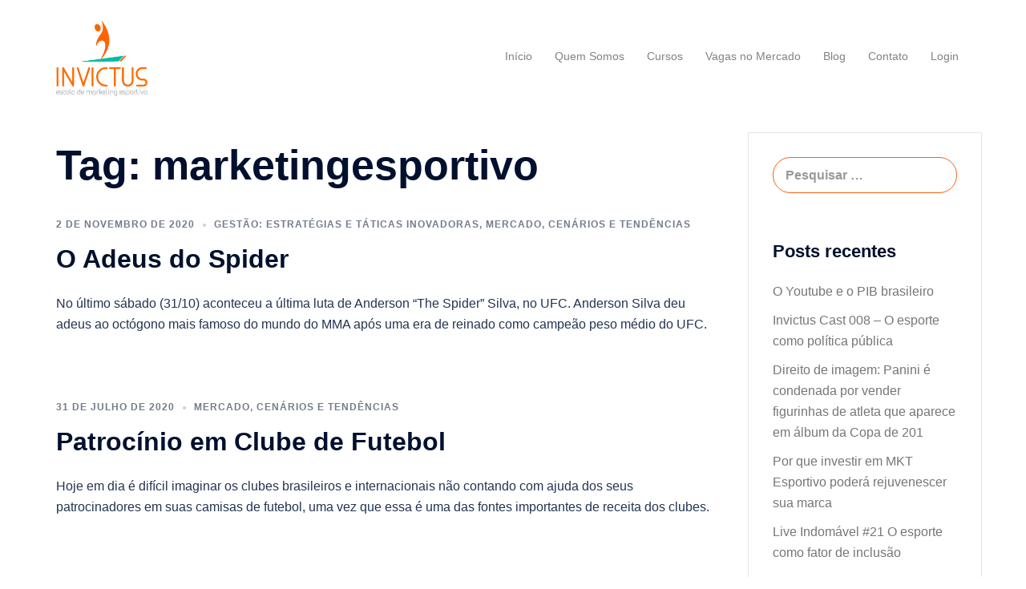

--- FILE ---
content_type: text/html; charset=UTF-8
request_url: https://escolainvictus.com.br/tag/marketingesportivo/
body_size: 17800
content:
<!DOCTYPE html>
<html lang="pt-BR">
<head>
<meta charset="UTF-8">
<meta name="viewport" content="width=device-width, initial-scale=1">
<link rel="profile" href="http://gmpg.org/xfn/11">
<link rel="pingback" href="https://escolainvictus.com.br/xmlrpc.php">

<title>marketingesportivo &#8211; Escola Invictus</title>
<meta name='robots' content='max-image-preview:large' />
<link rel="alternate" type="application/rss+xml" title="Feed para Escola Invictus &raquo;" href="https://escolainvictus.com.br/feed/" />
<link rel="alternate" type="application/rss+xml" title="Feed de comentários para Escola Invictus &raquo;" href="https://escolainvictus.com.br/comments/feed/" />
<link rel="alternate" type="application/rss+xml" title="Feed de tag para Escola Invictus &raquo; marketingesportivo" href="https://escolainvictus.com.br/tag/marketingesportivo/feed/" />
<script type="text/javascript">
/* <![CDATA[ */
window._wpemojiSettings = {"baseUrl":"https:\/\/s.w.org\/images\/core\/emoji\/14.0.0\/72x72\/","ext":".png","svgUrl":"https:\/\/s.w.org\/images\/core\/emoji\/14.0.0\/svg\/","svgExt":".svg","source":{"concatemoji":"https:\/\/escolainvictus.com.br\/wp-includes\/js\/wp-emoji-release.min.js?ver=6.4.7"}};
/*! This file is auto-generated */
!function(i,n){var o,s,e;function c(e){try{var t={supportTests:e,timestamp:(new Date).valueOf()};sessionStorage.setItem(o,JSON.stringify(t))}catch(e){}}function p(e,t,n){e.clearRect(0,0,e.canvas.width,e.canvas.height),e.fillText(t,0,0);var t=new Uint32Array(e.getImageData(0,0,e.canvas.width,e.canvas.height).data),r=(e.clearRect(0,0,e.canvas.width,e.canvas.height),e.fillText(n,0,0),new Uint32Array(e.getImageData(0,0,e.canvas.width,e.canvas.height).data));return t.every(function(e,t){return e===r[t]})}function u(e,t,n){switch(t){case"flag":return n(e,"\ud83c\udff3\ufe0f\u200d\u26a7\ufe0f","\ud83c\udff3\ufe0f\u200b\u26a7\ufe0f")?!1:!n(e,"\ud83c\uddfa\ud83c\uddf3","\ud83c\uddfa\u200b\ud83c\uddf3")&&!n(e,"\ud83c\udff4\udb40\udc67\udb40\udc62\udb40\udc65\udb40\udc6e\udb40\udc67\udb40\udc7f","\ud83c\udff4\u200b\udb40\udc67\u200b\udb40\udc62\u200b\udb40\udc65\u200b\udb40\udc6e\u200b\udb40\udc67\u200b\udb40\udc7f");case"emoji":return!n(e,"\ud83e\udef1\ud83c\udffb\u200d\ud83e\udef2\ud83c\udfff","\ud83e\udef1\ud83c\udffb\u200b\ud83e\udef2\ud83c\udfff")}return!1}function f(e,t,n){var r="undefined"!=typeof WorkerGlobalScope&&self instanceof WorkerGlobalScope?new OffscreenCanvas(300,150):i.createElement("canvas"),a=r.getContext("2d",{willReadFrequently:!0}),o=(a.textBaseline="top",a.font="600 32px Arial",{});return e.forEach(function(e){o[e]=t(a,e,n)}),o}function t(e){var t=i.createElement("script");t.src=e,t.defer=!0,i.head.appendChild(t)}"undefined"!=typeof Promise&&(o="wpEmojiSettingsSupports",s=["flag","emoji"],n.supports={everything:!0,everythingExceptFlag:!0},e=new Promise(function(e){i.addEventListener("DOMContentLoaded",e,{once:!0})}),new Promise(function(t){var n=function(){try{var e=JSON.parse(sessionStorage.getItem(o));if("object"==typeof e&&"number"==typeof e.timestamp&&(new Date).valueOf()<e.timestamp+604800&&"object"==typeof e.supportTests)return e.supportTests}catch(e){}return null}();if(!n){if("undefined"!=typeof Worker&&"undefined"!=typeof OffscreenCanvas&&"undefined"!=typeof URL&&URL.createObjectURL&&"undefined"!=typeof Blob)try{var e="postMessage("+f.toString()+"("+[JSON.stringify(s),u.toString(),p.toString()].join(",")+"));",r=new Blob([e],{type:"text/javascript"}),a=new Worker(URL.createObjectURL(r),{name:"wpTestEmojiSupports"});return void(a.onmessage=function(e){c(n=e.data),a.terminate(),t(n)})}catch(e){}c(n=f(s,u,p))}t(n)}).then(function(e){for(var t in e)n.supports[t]=e[t],n.supports.everything=n.supports.everything&&n.supports[t],"flag"!==t&&(n.supports.everythingExceptFlag=n.supports.everythingExceptFlag&&n.supports[t]);n.supports.everythingExceptFlag=n.supports.everythingExceptFlag&&!n.supports.flag,n.DOMReady=!1,n.readyCallback=function(){n.DOMReady=!0}}).then(function(){return e}).then(function(){var e;n.supports.everything||(n.readyCallback(),(e=n.source||{}).concatemoji?t(e.concatemoji):e.wpemoji&&e.twemoji&&(t(e.twemoji),t(e.wpemoji)))}))}((window,document),window._wpemojiSettings);
/* ]]> */
</script>

<link rel='stylesheet' id='sweetalert2-css' href='https://escolainvictus.com.br/wp-content/plugins/user-registration/assets/css/sweetalert2/sweetalert2.min.css?ver=10.16.7'  media='all' />
<link rel='stylesheet' id='user-registration-general-css' href='https://escolainvictus.com.br/wp-content/plugins/user-registration/assets/css/user-registration.css?ver=3.1.1'  media='all' />
<link rel='stylesheet' id='user-registration-smallscreen-css' href='https://escolainvictus.com.br/wp-content/plugins/user-registration/assets/css/user-registration-smallscreen.css?ver=3.1.1'  media='only screen and (max-width: 768px)' />
<link rel='stylesheet' id='user-registration-my-account-layout-css' href='https://escolainvictus.com.br/wp-content/plugins/user-registration/assets/css/my-account-layout.css?ver=3.1.1'  media='all' />
<link rel='stylesheet' id='dashicons-css' href='https://escolainvictus.com.br/wp-includes/css/dashicons.min.css?ver=6.4.7'  media='all' />
<link rel='stylesheet' id='st-stylesheet-css' href='https://escolainvictus.com.br/wp-content/plugins/sydney-toolbox/css/styles.min.css?ver=20220107'  media='all' />
<link rel='stylesheet' id='premium-addons-css' href='https://escolainvictus.com.br/wp-content/plugins/premium-addons-for-elementor/assets/frontend/min-css/premium-addons.min.css?ver=4.10.15'  media='all' />
<link rel='stylesheet' id='sydney-bootstrap-css' href='https://escolainvictus.com.br/wp-content/themes/sydney/css/bootstrap/bootstrap.min.css?ver=1'  media='all' />
<style id='wp-emoji-styles-inline-css' type='text/css'>

	img.wp-smiley, img.emoji {
		display: inline !important;
		border: none !important;
		box-shadow: none !important;
		height: 1em !important;
		width: 1em !important;
		margin: 0 0.07em !important;
		vertical-align: -0.1em !important;
		background: none !important;
		padding: 0 !important;
	}
</style>
<link rel='stylesheet' id='wp-block-library-css' href='https://escolainvictus.com.br/wp-includes/css/dist/block-library/style.min.css?ver=6.4.7'  media='all' />
<style id='classic-theme-styles-inline-css' type='text/css'>
/*! This file is auto-generated */
.wp-block-button__link{color:#fff;background-color:#32373c;border-radius:9999px;box-shadow:none;text-decoration:none;padding:calc(.667em + 2px) calc(1.333em + 2px);font-size:1.125em}.wp-block-file__button{background:#32373c;color:#fff;text-decoration:none}
</style>
<style id='global-styles-inline-css' type='text/css'>
body{--wp--preset--color--black: #000000;--wp--preset--color--cyan-bluish-gray: #abb8c3;--wp--preset--color--white: #ffffff;--wp--preset--color--pale-pink: #f78da7;--wp--preset--color--vivid-red: #cf2e2e;--wp--preset--color--luminous-vivid-orange: #ff6900;--wp--preset--color--luminous-vivid-amber: #fcb900;--wp--preset--color--light-green-cyan: #7bdcb5;--wp--preset--color--vivid-green-cyan: #00d084;--wp--preset--color--pale-cyan-blue: #8ed1fc;--wp--preset--color--vivid-cyan-blue: #0693e3;--wp--preset--color--vivid-purple: #9b51e0;--wp--preset--gradient--vivid-cyan-blue-to-vivid-purple: linear-gradient(135deg,rgba(6,147,227,1) 0%,rgb(155,81,224) 100%);--wp--preset--gradient--light-green-cyan-to-vivid-green-cyan: linear-gradient(135deg,rgb(122,220,180) 0%,rgb(0,208,130) 100%);--wp--preset--gradient--luminous-vivid-amber-to-luminous-vivid-orange: linear-gradient(135deg,rgba(252,185,0,1) 0%,rgba(255,105,0,1) 100%);--wp--preset--gradient--luminous-vivid-orange-to-vivid-red: linear-gradient(135deg,rgba(255,105,0,1) 0%,rgb(207,46,46) 100%);--wp--preset--gradient--very-light-gray-to-cyan-bluish-gray: linear-gradient(135deg,rgb(238,238,238) 0%,rgb(169,184,195) 100%);--wp--preset--gradient--cool-to-warm-spectrum: linear-gradient(135deg,rgb(74,234,220) 0%,rgb(151,120,209) 20%,rgb(207,42,186) 40%,rgb(238,44,130) 60%,rgb(251,105,98) 80%,rgb(254,248,76) 100%);--wp--preset--gradient--blush-light-purple: linear-gradient(135deg,rgb(255,206,236) 0%,rgb(152,150,240) 100%);--wp--preset--gradient--blush-bordeaux: linear-gradient(135deg,rgb(254,205,165) 0%,rgb(254,45,45) 50%,rgb(107,0,62) 100%);--wp--preset--gradient--luminous-dusk: linear-gradient(135deg,rgb(255,203,112) 0%,rgb(199,81,192) 50%,rgb(65,88,208) 100%);--wp--preset--gradient--pale-ocean: linear-gradient(135deg,rgb(255,245,203) 0%,rgb(182,227,212) 50%,rgb(51,167,181) 100%);--wp--preset--gradient--electric-grass: linear-gradient(135deg,rgb(202,248,128) 0%,rgb(113,206,126) 100%);--wp--preset--gradient--midnight: linear-gradient(135deg,rgb(2,3,129) 0%,rgb(40,116,252) 100%);--wp--preset--font-size--small: 13px;--wp--preset--font-size--medium: 20px;--wp--preset--font-size--large: 36px;--wp--preset--font-size--x-large: 42px;--wp--preset--spacing--20: 0.44rem;--wp--preset--spacing--30: 0.67rem;--wp--preset--spacing--40: 1rem;--wp--preset--spacing--50: 1.5rem;--wp--preset--spacing--60: 2.25rem;--wp--preset--spacing--70: 3.38rem;--wp--preset--spacing--80: 5.06rem;--wp--preset--shadow--natural: 6px 6px 9px rgba(0, 0, 0, 0.2);--wp--preset--shadow--deep: 12px 12px 50px rgba(0, 0, 0, 0.4);--wp--preset--shadow--sharp: 6px 6px 0px rgba(0, 0, 0, 0.2);--wp--preset--shadow--outlined: 6px 6px 0px -3px rgba(255, 255, 255, 1), 6px 6px rgba(0, 0, 0, 1);--wp--preset--shadow--crisp: 6px 6px 0px rgba(0, 0, 0, 1);}body .is-layout-flow > .alignleft{float: left;}body .is-layout-flow > .alignright{float: right;}body .is-layout-flow > .aligncenter{margin-left: auto !important;margin-right: auto !important;}body .is-layout-constrained > .alignleft{float: left;}body .is-layout-constrained > .alignright{float: right;}body .is-layout-constrained > .aligncenter{margin-left: auto !important;margin-right: auto !important;}body .is-layout-constrained > :where(:not(.alignleft):not(.alignright):not(.alignfull)){max-width: var(--wp--style--global--content-size);margin-left: auto !important;margin-right: auto !important;}body .is-layout-constrained > .alignwide{max-width: var(--wp--style--global--wide-size);}body .is-layout-flex{display: flex;}body .is-layout-flex > *{margin: 0;}body .is-layout-grid{display: grid;}body .is-layout-grid > *{margin: 0;}.has-black-color{color: var(--wp--preset--color--black) !important;}.has-cyan-bluish-gray-color{color: var(--wp--preset--color--cyan-bluish-gray) !important;}.has-white-color{color: var(--wp--preset--color--white) !important;}.has-pale-pink-color{color: var(--wp--preset--color--pale-pink) !important;}.has-vivid-red-color{color: var(--wp--preset--color--vivid-red) !important;}.has-luminous-vivid-orange-color{color: var(--wp--preset--color--luminous-vivid-orange) !important;}.has-luminous-vivid-amber-color{color: var(--wp--preset--color--luminous-vivid-amber) !important;}.has-light-green-cyan-color{color: var(--wp--preset--color--light-green-cyan) !important;}.has-vivid-green-cyan-color{color: var(--wp--preset--color--vivid-green-cyan) !important;}.has-pale-cyan-blue-color{color: var(--wp--preset--color--pale-cyan-blue) !important;}.has-vivid-cyan-blue-color{color: var(--wp--preset--color--vivid-cyan-blue) !important;}.has-vivid-purple-color{color: var(--wp--preset--color--vivid-purple) !important;}.has-black-background-color{background-color: var(--wp--preset--color--black) !important;}.has-cyan-bluish-gray-background-color{background-color: var(--wp--preset--color--cyan-bluish-gray) !important;}.has-white-background-color{background-color: var(--wp--preset--color--white) !important;}.has-pale-pink-background-color{background-color: var(--wp--preset--color--pale-pink) !important;}.has-vivid-red-background-color{background-color: var(--wp--preset--color--vivid-red) !important;}.has-luminous-vivid-orange-background-color{background-color: var(--wp--preset--color--luminous-vivid-orange) !important;}.has-luminous-vivid-amber-background-color{background-color: var(--wp--preset--color--luminous-vivid-amber) !important;}.has-light-green-cyan-background-color{background-color: var(--wp--preset--color--light-green-cyan) !important;}.has-vivid-green-cyan-background-color{background-color: var(--wp--preset--color--vivid-green-cyan) !important;}.has-pale-cyan-blue-background-color{background-color: var(--wp--preset--color--pale-cyan-blue) !important;}.has-vivid-cyan-blue-background-color{background-color: var(--wp--preset--color--vivid-cyan-blue) !important;}.has-vivid-purple-background-color{background-color: var(--wp--preset--color--vivid-purple) !important;}.has-black-border-color{border-color: var(--wp--preset--color--black) !important;}.has-cyan-bluish-gray-border-color{border-color: var(--wp--preset--color--cyan-bluish-gray) !important;}.has-white-border-color{border-color: var(--wp--preset--color--white) !important;}.has-pale-pink-border-color{border-color: var(--wp--preset--color--pale-pink) !important;}.has-vivid-red-border-color{border-color: var(--wp--preset--color--vivid-red) !important;}.has-luminous-vivid-orange-border-color{border-color: var(--wp--preset--color--luminous-vivid-orange) !important;}.has-luminous-vivid-amber-border-color{border-color: var(--wp--preset--color--luminous-vivid-amber) !important;}.has-light-green-cyan-border-color{border-color: var(--wp--preset--color--light-green-cyan) !important;}.has-vivid-green-cyan-border-color{border-color: var(--wp--preset--color--vivid-green-cyan) !important;}.has-pale-cyan-blue-border-color{border-color: var(--wp--preset--color--pale-cyan-blue) !important;}.has-vivid-cyan-blue-border-color{border-color: var(--wp--preset--color--vivid-cyan-blue) !important;}.has-vivid-purple-border-color{border-color: var(--wp--preset--color--vivid-purple) !important;}.has-vivid-cyan-blue-to-vivid-purple-gradient-background{background: var(--wp--preset--gradient--vivid-cyan-blue-to-vivid-purple) !important;}.has-light-green-cyan-to-vivid-green-cyan-gradient-background{background: var(--wp--preset--gradient--light-green-cyan-to-vivid-green-cyan) !important;}.has-luminous-vivid-amber-to-luminous-vivid-orange-gradient-background{background: var(--wp--preset--gradient--luminous-vivid-amber-to-luminous-vivid-orange) !important;}.has-luminous-vivid-orange-to-vivid-red-gradient-background{background: var(--wp--preset--gradient--luminous-vivid-orange-to-vivid-red) !important;}.has-very-light-gray-to-cyan-bluish-gray-gradient-background{background: var(--wp--preset--gradient--very-light-gray-to-cyan-bluish-gray) !important;}.has-cool-to-warm-spectrum-gradient-background{background: var(--wp--preset--gradient--cool-to-warm-spectrum) !important;}.has-blush-light-purple-gradient-background{background: var(--wp--preset--gradient--blush-light-purple) !important;}.has-blush-bordeaux-gradient-background{background: var(--wp--preset--gradient--blush-bordeaux) !important;}.has-luminous-dusk-gradient-background{background: var(--wp--preset--gradient--luminous-dusk) !important;}.has-pale-ocean-gradient-background{background: var(--wp--preset--gradient--pale-ocean) !important;}.has-electric-grass-gradient-background{background: var(--wp--preset--gradient--electric-grass) !important;}.has-midnight-gradient-background{background: var(--wp--preset--gradient--midnight) !important;}.has-small-font-size{font-size: var(--wp--preset--font-size--small) !important;}.has-medium-font-size{font-size: var(--wp--preset--font-size--medium) !important;}.has-large-font-size{font-size: var(--wp--preset--font-size--large) !important;}.has-x-large-font-size{font-size: var(--wp--preset--font-size--x-large) !important;}
.wp-block-navigation a:where(:not(.wp-element-button)){color: inherit;}
.wp-block-pullquote{font-size: 1.5em;line-height: 1.6;}
</style>
<link rel='stylesheet' id='contact-form-7-css' href='https://escolainvictus.com.br/wp-content/plugins/contact-form-7/includes/css/styles.css?ver=5.6'  media='all' />
<link rel='stylesheet' id='wpjobportal-jobseeker-style-css' href='https://escolainvictus.com.br/wp-content/plugins/wp-job-portal/includes/css/jobseekercp.css?ver=6.4.7'  media='all' />
<link rel='stylesheet' id='wpjobportal-employer-style-css' href='https://escolainvictus.com.br/wp-content/plugins/wp-job-portal/includes/css/employercp.css?ver=6.4.7'  media='all' />
<link rel='stylesheet' id='wpjobportal-style-css' href='https://escolainvictus.com.br/wp-content/plugins/wp-job-portal/includes/css/style.css?ver=6.4.7'  media='all' />
<link rel='stylesheet' id='wpjobportal-color-css' href='https://escolainvictus.com.br/wp-content/plugins/wp-job-portal/includes/css/color.css?ver=6.4.7'  media='all' />
<link rel='stylesheet' id='wpjobportal-star-rating-css' href='https://escolainvictus.com.br/wp-content/plugins/wp-job-portal/includes/css/wpjobportalrating.css?ver=6.4.7'  media='all' />
<link rel='stylesheet' id='wpjobportal-style-tablet-css' href='https://escolainvictus.com.br/wp-content/plugins/wp-job-portal/includes/css/style_tablet.css?ver=6.4.7'  media='(max-width: 782px)' />
<link rel='stylesheet' id='wpjobportal-style-mobile-landscape-css' href='https://escolainvictus.com.br/wp-content/plugins/wp-job-portal/includes/css/style_mobile_landscape.css?ver=6.4.7'  media='(max-width: 650px)' />
<link rel='stylesheet' id='wpjobportal-style-mobile-css' href='https://escolainvictus.com.br/wp-content/plugins/wp-job-portal/includes/css/style_mobile.css?ver=6.4.7'  media='(max-width: 480px)' />
<link rel='stylesheet' id='wpjobportal-chosen-style-css' href='https://escolainvictus.com.br/wp-content/plugins/wp-job-portal/includes/js/chosen/chosen.min.css?ver=6.4.7'  media='all' />
<!--[if IE]>
<link rel='stylesheet' id='wpjobportal-css-ie-css' href='https://escolainvictus.com.br/wp-content/plugins/wp-job-portal/includes/css/wpjobportal-ie.css?ver=6.4.7'  media='all' />
<![endif]-->
<link rel='stylesheet' id='sydney-style-css' href='https://escolainvictus.com.br/wp-content/themes/sydney/style.css?ver=20220616'  media='all' />
<style id='sydney-style-inline-css' type='text/css'>
.woocommerce ul.products li.product{text-align:center;}html{scroll-behavior:smooth;}.header-image{background-size:cover;}.header-image{height:300px;}.llms-student-dashboard .llms-button-secondary:hover,.llms-button-action:hover,.read-more-gt,.widget-area .widget_fp_social a,#mainnav ul li a:hover,.sydney_contact_info_widget span,.roll-team .team-content .name,.roll-team .team-item .team-pop .team-social li:hover a,.roll-infomation li.address:before,.roll-infomation li.phone:before,.roll-infomation li.email:before,.roll-testimonials .name,.roll-button.border,.roll-button:hover,.roll-icon-list .icon i,.roll-icon-list .content h3 a:hover,.roll-icon-box.white .content h3 a,.roll-icon-box .icon i,.roll-icon-box .content h3 a:hover,.switcher-container .switcher-icon a:focus,.go-top:hover,.hentry .meta-post a:hover,#mainnav > ul > li > a.active,#mainnav > ul > li > a:hover,button:hover,input[type="button"]:hover,input[type="reset"]:hover,input[type="submit"]:hover,.text-color,.social-menu-widget a,.social-menu-widget a:hover,.archive .team-social li a,a,h1 a,h2 a,h3 a,h4 a,h5 a,h6 a,.classic-alt .meta-post a,.single .hentry .meta-post a,.content-area.modern .hentry .meta-post span:before,.content-area.modern .post-cat{color:#e55c0d}.llms-student-dashboard .llms-button-secondary,.llms-button-action,.reply,.woocommerce #respond input#submit,.woocommerce a.button,.woocommerce button.button,.woocommerce input.button,.project-filter li a.active,.project-filter li a:hover,.preloader .pre-bounce1,.preloader .pre-bounce2,.roll-team .team-item .team-pop,.roll-progress .progress-animate,.roll-socials li a:hover,.roll-project .project-item .project-pop,.roll-project .project-filter li.active,.roll-project .project-filter li:hover,.roll-button.light:hover,.roll-button.border:hover,.roll-button,.roll-icon-box.white .icon,.owl-theme .owl-controls .owl-page.active span,.owl-theme .owl-controls.clickable .owl-page:hover span,.go-top,.bottom .socials li:hover a,.sidebar .widget:before,.blog-pagination ul li.active,.blog-pagination ul li:hover a,.content-area .hentry:after,.text-slider .maintitle:after,.error-wrap #search-submit:hover,#mainnav .sub-menu li:hover > a,#mainnav ul li ul:after,button,input[type="button"],input[type="reset"],input[type="submit"],.panel-grid-cell .widget-title:after{background-color:#e55c0d}.llms-student-dashboard .llms-button-secondary,.llms-student-dashboard .llms-button-secondary:hover,.llms-button-action,.llms-button-action:hover,.roll-socials li a:hover,.roll-socials li a,.roll-button.light:hover,.roll-button.border,.roll-button,.roll-icon-list .icon,.roll-icon-box .icon,.owl-theme .owl-controls .owl-page span,.comment .comment-detail,.widget-tags .tag-list a:hover,.blog-pagination ul li,.error-wrap #search-submit:hover,textarea:focus,input[type="text"]:focus,input[type="password"]:focus,input[type="datetime"]:focus,input[type="datetime-local"]:focus,input[type="date"]:focus,input[type="month"]:focus,input[type="time"]:focus,input[type="week"]:focus,input[type="number"]:focus,input[type="email"]:focus,input[type="url"]:focus,input[type="search"]:focus,input[type="tel"]:focus,input[type="color"]:focus,button,input[type="button"],input[type="reset"],input[type="submit"],.archive .team-social li a{border-color:#e55c0d}.sydney_contact_info_widget span{fill:#e55c0d;}.go-top:hover svg{stroke:#e55c0d;}.site-header.float-header{background-color:rgba(255,255,255,0.9);}@media only screen and (max-width:1024px){.site-header{background-color:#ffffff;}}#mainnav ul li a,#mainnav ul li::before{color:#828282}#mainnav .sub-menu li a{color:}#mainnav .sub-menu li a{background:#32ae8f}.text-slider .maintitle,.text-slider .subtitle{color:#ffffff}body{color:#353535}#secondary{background-color:#ffffff}#secondary,#secondary a{color:#767676}.btn-menu .sydney-svg-icon{fill:#ff6400}#mainnav ul li a:hover,.main-header #mainnav .menu > li > a:hover{color:#ff6400}.overlay{background-color:#000000}.page-wrap{padding-top:150px;}.page-wrap{padding-bottom:100px;}@media only screen and (max-width:1025px){.mobile-slide{display:block;}.slide-item{background-image:none !important;}.header-slider{}.slide-item{height:auto !important;}.slide-inner{min-height:initial;}}.go-top.show{border-radius:2px;bottom:10px;}.go-top.position-right{right:20px;}.go-top.position-left{left:20px;}.go-top{background-color:;}.go-top:hover{background-color:;}.go-top{color:;}.go-top svg{stroke:;}.go-top:hover{color:;}.go-top:hover svg{stroke:;}.go-top .sydney-svg-icon,.go-top .sydney-svg-icon svg{width:16px;height:16px;}.go-top{padding:15px;}.site-info{border-top:0;}.footer-widgets-grid{gap:30px;}@media (min-width:992px){.footer-widgets-grid{padding-top:95px;padding-bottom:95px;}}@media (min-width:576px) and (max-width:991px){.footer-widgets-grid{padding-top:60px;padding-bottom:60px;}}@media (max-width:575px){.footer-widgets-grid{padding-top:60px;padding-bottom:60px;}}@media (min-width:992px){.sidebar-column .widget .widget-title{font-size:22px;}}@media (min-width:576px) and (max-width:991px){.sidebar-column .widget .widget-title{font-size:22px;}}@media (max-width:575px){.sidebar-column .widget .widget-title{font-size:22px;}}.footer-widgets{background-color:;}.sidebar-column .widget .widget-title{color:;}.sidebar-column .widget{color:;}.sidebar-column .widget a{color:;}.sidebar-column .widget a:hover{color:;}.site-footer{background-color:;}.site-info,.site-info a{color:;}.site-info .sydney-svg-icon svg{fill:;}.site-info{padding-top:20px;padding-bottom:20px;}@media (min-width:992px){button,.roll-button,a.button,.wp-block-button__link,input[type="button"],input[type="reset"],input[type="submit"]{padding-top:12px;padding-bottom:12px;}}@media (min-width:576px) and (max-width:991px){button,.roll-button,a.button,.wp-block-button__link,input[type="button"],input[type="reset"],input[type="submit"]{padding-top:12px;padding-bottom:12px;}}@media (max-width:575px){button,.roll-button,a.button,.wp-block-button__link,input[type="button"],input[type="reset"],input[type="submit"]{padding-top:12px;padding-bottom:12px;}}@media (min-width:992px){button,.roll-button,a.button,.wp-block-button__link,input[type="button"],input[type="reset"],input[type="submit"]{padding-left:35px;padding-right:35px;}}@media (min-width:576px) and (max-width:991px){button,.roll-button,a.button,.wp-block-button__link,input[type="button"],input[type="reset"],input[type="submit"]{padding-left:35px;padding-right:35px;}}@media (max-width:575px){button,.roll-button,a.button,.wp-block-button__link,input[type="button"],input[type="reset"],input[type="submit"]{padding-left:35px;padding-right:35px;}}button,.roll-button,a.button,.wp-block-button__link,input[type="button"],input[type="reset"],input[type="submit"]{border-radius:0;}@media (min-width:992px){button,.roll-button,a.button,.wp-block-button__link,input[type="button"],input[type="reset"],input[type="submit"]{font-size:14px;}}@media (min-width:576px) and (max-width:991px){button,.roll-button,a.button,.wp-block-button__link,input[type="button"],input[type="reset"],input[type="submit"]{font-size:14px;}}@media (max-width:575px){button,.roll-button,a.button,.wp-block-button__link,input[type="button"],input[type="reset"],input[type="submit"]{font-size:14px;}}button,.roll-button,a.button,.wp-block-button__link,input[type="button"],input[type="reset"],input[type="submit"]{text-transform:uppercase;}button,div.wpforms-container-full .wpforms-form input[type=submit],div.wpforms-container-full .wpforms-form button[type=submit],div.wpforms-container-full .wpforms-form .wpforms-page-button,.roll-button,a.button,.wp-block-button__link,input[type="button"],input[type="reset"],input[type="submit"]{background-color:;}button:hover,div.wpforms-container-full .wpforms-form input[type=submit]:hover,div.wpforms-container-full .wpforms-form button[type=submit]:hover,div.wpforms-container-full .wpforms-form .wpforms-page-button:hover,.roll-button:hover,a.button:hover,.wp-block-button__link:hover,input[type="button"]:hover,input[type="reset"]:hover,input[type="submit"]:hover{background-color:;}button,div.wpforms-container-full .wpforms-form input[type=submit],div.wpforms-container-full .wpforms-form button[type=submit],div.wpforms-container-full .wpforms-form .wpforms-page-button,.checkout-button.button,a.button,.wp-block-button__link,input[type="button"],input[type="reset"],input[type="submit"]{color:;}button:hover,div.wpforms-container-full .wpforms-form input[type=submit]:hover,div.wpforms-container-full .wpforms-form button[type=submit]:hover,div.wpforms-container-full .wpforms-form .wpforms-page-button:hover,.roll-button:hover,a.button:hover,.wp-block-button__link:hover,input[type="button"]:hover,input[type="reset"]:hover,input[type="submit"]:hover{color:;}.is-style-outline .wp-block-button__link,div.wpforms-container-full .wpforms-form input[type=submit],div.wpforms-container-full .wpforms-form button[type=submit],div.wpforms-container-full .wpforms-form .wpforms-page-button,.roll-button,.wp-block-button__link.is-style-outline,button,a.button,.wp-block-button__link,input[type="button"],input[type="reset"],input[type="submit"]{border-color:;}button:hover,div.wpforms-container-full .wpforms-form input[type=submit]:hover,div.wpforms-container-full .wpforms-form button[type=submit]:hover,div.wpforms-container-full .wpforms-form .wpforms-page-button:hover,.roll-button:hover,a.button:hover,.wp-block-button__link:hover,input[type="button"]:hover,input[type="reset"]:hover,input[type="submit"]:hover{border-color:;}.posts-layout .list-image{width:30%;}.posts-layout .list-content{width:70%;}.content-area:not(.layout4):not(.layout6) .posts-layout .entry-thumb{margin:0 0 24px 0;}.layout4 .entry-thumb,.layout6 .entry-thumb{margin:0 24px 0 0;}.layout6 article:nth-of-type(even) .list-image .entry-thumb{margin:0 0 0 24px;}.posts-layout .entry-header{margin-bottom:24px;}.posts-layout .entry-meta.below-excerpt{margin:15px 0 0;}.posts-layout .entry-meta.above-title{margin:0 0 15px;}.single .entry-header .entry-title{color:;}.single .entry-header .entry-meta,.single .entry-header .entry-meta a{color:;}@media (min-width:992px){.single .entry-meta{font-size:12px;}}@media (min-width:576px) and (max-width:991px){.single .entry-meta{font-size:12px;}}@media (max-width:575px){.single .entry-meta{font-size:12px;}}@media (min-width:992px){.single .entry-header .entry-title{font-size:48px;}}@media (min-width:576px) and (max-width:991px){.single .entry-header .entry-title{font-size:32px;}}@media (max-width:575px){.single .entry-header .entry-title{font-size:32px;}}.posts-layout .entry-post{color:#233452;}.posts-layout .entry-title a{color:#00102E;}.posts-layout .author,.posts-layout .entry-meta a{color:#737C8C;}@media (min-width:992px){.posts-layout .entry-post{font-size:16px;}}@media (min-width:576px) and (max-width:991px){.posts-layout .entry-post{font-size:16px;}}@media (max-width:575px){.posts-layout .entry-post{font-size:16px;}}@media (min-width:992px){.posts-layout .entry-meta{font-size:12px;}}@media (min-width:576px) and (max-width:991px){.posts-layout .entry-meta{font-size:12px;}}@media (max-width:575px){.posts-layout .entry-meta{font-size:12px;}}@media (min-width:992px){.posts-layout .entry-title{font-size:32px;}}@media (min-width:576px) and (max-width:991px){.posts-layout .entry-title{font-size:32px;}}@media (max-width:575px){.posts-layout .entry-title{font-size:32px;}}.single .entry-header{margin-bottom:40px;}.single .entry-thumb{margin-bottom:40px;}.single .entry-meta-above{margin-bottom:24px;}.single .entry-meta-below{margin-top:24px;}@media (min-width:992px){.custom-logo-link img{max-width:180px;}}@media (min-width:576px) and (max-width:991px){.custom-logo-link img{max-width:100px;}}@media (max-width:575px){.custom-logo-link img{max-width:100px;}}.main-header,.bottom-header-row{border-bottom:0 solid rgba(255,255,255,0.1);}.header_layout_3,.header_layout_4,.header_layout_5{border-bottom:1px solid rgba(255,255,255,0.1);}.main-header,.header-search-form{background-color:;}.main-header .site-title a,.main-header .site-description,.main-header #mainnav .menu > li > a,.main-header .header-contact a{color:;}.main-header .sydney-svg-icon svg,.main-header .dropdown-symbol .sydney-svg-icon svg{fill:;}.bottom-header-row{background-color:;}.bottom-header-row,.bottom-header-row .header-contact a,.bottom-header-row #mainnav .menu > li > a{color:;}.bottom-header-row #mainnav .menu > li > a:hover{color:;}.bottom-header-row .header-item svg,.dropdown-symbol .sydney-svg-icon svg{fill:;}.main-header .main-header-inner,.main-header .top-header-row{padding-top:15px;padding-bottom:15px;}.bottom-header-inner{padding-top:15px;padding-bottom:15px;}.bottom-header-row #mainnav ul ul li,.main-header #mainnav ul ul li{background-color:;}.bottom-header-row #mainnav ul ul li a,.bottom-header-row #mainnav ul ul li:hover a,.main-header #mainnav ul ul li:hover a,.main-header #mainnav ul ul li a{color:;}.bottom-header-row #mainnav ul ul li svg,.main-header #mainnav ul ul li svg{fill:;}.main-header-cart .count-number{color:;}.main-header-cart .widget_shopping_cart .widgettitle:after,.main-header-cart .widget_shopping_cart .woocommerce-mini-cart__buttons:before{background-color:rgba(33,33,33,0.9);}.sydney-offcanvas-menu .mainnav ul li{text-align:left;}.sydney-offcanvas-menu .mainnav a{padding:10px 0;}#masthead-mobile{background-color:;}#masthead-mobile .site-description,#masthead-mobile a:not(.button){color:;}#masthead-mobile svg{fill:;}.mobile-header{padding-top:15px;padding-bottom:15px;}.sydney-offcanvas-menu{background-color:;}.sydney-offcanvas-menu,.sydney-offcanvas-menu #mainnav a:not(.button),.sydney-offcanvas-menu a:not(.button){color:;}.sydney-offcanvas-menu svg,.sydney-offcanvas-menu .dropdown-symbol .sydney-svg-icon svg{fill:;}@media (min-width:992px){.site-logo{max-height:100px;}}@media (min-width:576px) and (max-width:991px){.site-logo{max-height:100px;}}@media (max-width:575px){.site-logo{max-height:100px;}}.site-title a,.site-title a:visited,.main-header .site-title a,.main-header .site-title a:visited{color:}.site-description,.main-header .site-description{color:}@media (min-width:992px){.site-title{font-size:32px;}}@media (min-width:576px) and (max-width:991px){.site-title{font-size:24px;}}@media (max-width:575px){.site-title{font-size:20px;}}@media (min-width:992px){.site-description{font-size:16px;}}@media (min-width:576px) and (max-width:991px){.site-description{font-size:16px;}}@media (max-width:575px){.site-description{font-size:16px;}}h1,h2,h3,h4,h5,h6,.site-title{text-decoration:;text-transform:;font-style:;line-height:1.2;letter-spacing:px;}@media (min-width:992px){h1:not(.site-title){font-size:52px;}}@media (min-width:576px) and (max-width:991px){h1:not(.site-title){font-size:42px;}}@media (max-width:575px){h1:not(.site-title){font-size:32px;}}@media (min-width:992px){h2{font-size:42px;}}@media (min-width:576px) and (max-width:991px){h2{font-size:32px;}}@media (max-width:575px){h2{font-size:24px;}}@media (min-width:992px){h3{font-size:32px;}}@media (min-width:576px) and (max-width:991px){h3{font-size:24px;}}@media (max-width:575px){h3{font-size:20px;}}@media (min-width:992px){h4{font-size:24px;}}@media (min-width:576px) and (max-width:991px){h4{font-size:18px;}}@media (max-width:575px){h4{font-size:16px;}}@media (min-width:992px){h5{font-size:20px;}}@media (min-width:576px) and (max-width:991px){h5{font-size:16px;}}@media (max-width:575px){h5{font-size:16px;}}@media (min-width:992px){h6{font-size:18px;}}@media (min-width:576px) and (max-width:991px){h6{font-size:16px;}}@media (max-width:575px){h6{font-size:16px;}}p,.posts-layout .entry-post{text-decoration:}body,.posts-layout .entry-post{text-transform:;font-style:;line-height:1.68;letter-spacing:px;}@media (min-width:992px){body,.posts-layout .entry-post{font-size:16px;}}@media (min-width:576px) and (max-width:991px){body,.posts-layout .entry-post{font-size:16px;}}@media (max-width:575px){body,.posts-layout .entry-post{font-size:16px;}}@media (min-width:992px){.woocommerce div.product .product-gallery-summary .entry-title{font-size:32px;}}@media (min-width:576px) and (max-width:991px){.woocommerce div.product .product-gallery-summary .entry-title{font-size:32px;}}@media (max-width:575px){.woocommerce div.product .product-gallery-summary .entry-title{font-size:32px;}}@media (min-width:992px){.woocommerce div.product .product-gallery-summary .price .amount{font-size:24px;}}@media (min-width:576px) and (max-width:991px){.woocommerce div.product .product-gallery-summary .price .amount{font-size:24px;}}@media (max-width:575px){.woocommerce div.product .product-gallery-summary .price .amount{font-size:24px;}}.woocommerce ul.products li.product .col-md-7 > *,.woocommerce ul.products li.product .col-md-8 > *,.woocommerce ul.products li.product > *{margin-bottom:12px;}.wc-block-grid__product-onsale,span.onsale{border-radius:0;top:20px!important;left:20px!important;}.wc-block-grid__product-onsale,.products span.onsale{left:auto!important;right:20px;}.wc-block-grid__product-onsale,span.onsale{color:;}.wc-block-grid__product-onsale,span.onsale{background-color:;}ul.wc-block-grid__products li.wc-block-grid__product .wc-block-grid__product-title,ul.wc-block-grid__products li.wc-block-grid__product .woocommerce-loop-product__title,ul.wc-block-grid__products li.product .wc-block-grid__product-title,ul.wc-block-grid__products li.product .woocommerce-loop-product__title,ul.products li.wc-block-grid__product .wc-block-grid__product-title,ul.products li.wc-block-grid__product .woocommerce-loop-product__title,ul.products li.product .wc-block-grid__product-title,ul.products li.product .woocommerce-loop-product__title,ul.products li.product .woocommerce-loop-category__title,.woocommerce-loop-product__title .botiga-wc-loop-product__title{color:;}a.wc-forward:not(.checkout-button){color:;}a.wc-forward:not(.checkout-button):hover{color:;}.woocommerce-pagination li .page-numbers:hover{color:;}.woocommerce-sorting-wrapper{border-color:rgba(33,33,33,0.9);}ul.products li.product-category .woocommerce-loop-category__title{text-align:center;}ul.products li.product-category > a,ul.products li.product-category > a > img{border-radius:0;}.entry-content a:not(.button){color:;}.entry-content a:not(.button):hover{color:;}h1{color:;}h2{color:;}h3{color:;}h4{color:;}h5{color:;}h6{color:;}div.wpforms-container-full .wpforms-form input[type=date],div.wpforms-container-full .wpforms-form input[type=datetime],div.wpforms-container-full .wpforms-form input[type=datetime-local],div.wpforms-container-full .wpforms-form input[type=email],div.wpforms-container-full .wpforms-form input[type=month],div.wpforms-container-full .wpforms-form input[type=number],div.wpforms-container-full .wpforms-form input[type=password],div.wpforms-container-full .wpforms-form input[type=range],div.wpforms-container-full .wpforms-form input[type=search],div.wpforms-container-full .wpforms-form input[type=tel],div.wpforms-container-full .wpforms-form input[type=text],div.wpforms-container-full .wpforms-form input[type=time],div.wpforms-container-full .wpforms-form input[type=url],div.wpforms-container-full .wpforms-form input[type=week],div.wpforms-container-full .wpforms-form select,div.wpforms-container-full .wpforms-form textarea,input[type="text"],input[type="email"],input[type="url"],input[type="password"],input[type="search"],input[type="number"],input[type="tel"],input[type="range"],input[type="date"],input[type="month"],input[type="week"],input[type="time"],input[type="datetime"],input[type="datetime-local"],input[type="color"],textarea,select,.woocommerce .select2-container .select2-selection--single,.woocommerce-page .select2-container .select2-selection--single,input[type="text"]:focus,input[type="email"]:focus,input[type="url"]:focus,input[type="password"]:focus,input[type="search"]:focus,input[type="number"]:focus,input[type="tel"]:focus,input[type="range"]:focus,input[type="date"]:focus,input[type="month"]:focus,input[type="week"]:focus,input[type="time"]:focus,input[type="datetime"]:focus,input[type="datetime-local"]:focus,input[type="color"]:focus,textarea:focus,select:focus,.woocommerce .select2-container .select2-selection--single:focus,.woocommerce-page .select2-container .select2-selection--single:focus,.select2-container--default .select2-selection--single .select2-selection__rendered,.wp-block-search .wp-block-search__input,.wp-block-search .wp-block-search__input:focus{color:;}div.wpforms-container-full .wpforms-form input[type=date],div.wpforms-container-full .wpforms-form input[type=datetime],div.wpforms-container-full .wpforms-form input[type=datetime-local],div.wpforms-container-full .wpforms-form input[type=email],div.wpforms-container-full .wpforms-form input[type=month],div.wpforms-container-full .wpforms-form input[type=number],div.wpforms-container-full .wpforms-form input[type=password],div.wpforms-container-full .wpforms-form input[type=range],div.wpforms-container-full .wpforms-form input[type=search],div.wpforms-container-full .wpforms-form input[type=tel],div.wpforms-container-full .wpforms-form input[type=text],div.wpforms-container-full .wpforms-form input[type=time],div.wpforms-container-full .wpforms-form input[type=url],div.wpforms-container-full .wpforms-form input[type=week],div.wpforms-container-full .wpforms-form select,div.wpforms-container-full .wpforms-form textarea,input[type="text"],input[type="email"],input[type="url"],input[type="password"],input[type="search"],input[type="number"],input[type="tel"],input[type="range"],input[type="date"],input[type="month"],input[type="week"],input[type="time"],input[type="datetime"],input[type="datetime-local"],input[type="color"],textarea,select,.woocommerce .select2-container .select2-selection--single,.woocommerce-page .select2-container .select2-selection--single,.woocommerce-cart .woocommerce-cart-form .actions .coupon input[type="text"]{background-color:;}div.wpforms-container-full .wpforms-form input[type=date],div.wpforms-container-full .wpforms-form input[type=datetime],div.wpforms-container-full .wpforms-form input[type=datetime-local],div.wpforms-container-full .wpforms-form input[type=email],div.wpforms-container-full .wpforms-form input[type=month],div.wpforms-container-full .wpforms-form input[type=number],div.wpforms-container-full .wpforms-form input[type=password],div.wpforms-container-full .wpforms-form input[type=range],div.wpforms-container-full .wpforms-form input[type=search],div.wpforms-container-full .wpforms-form input[type=tel],div.wpforms-container-full .wpforms-form input[type=text],div.wpforms-container-full .wpforms-form input[type=time],div.wpforms-container-full .wpforms-form input[type=url],div.wpforms-container-full .wpforms-form input[type=week],div.wpforms-container-full .wpforms-form select,div.wpforms-container-full .wpforms-form textarea,input[type="text"],input[type="email"],input[type="url"],input[type="password"],input[type="search"],input[type="number"],input[type="tel"],input[type="range"],input[type="date"],input[type="month"],input[type="week"],input[type="time"],input[type="datetime"],input[type="datetime-local"],input[type="color"],textarea,select,.woocommerce .select2-container .select2-selection--single,.woocommerce-page .select2-container .select2-selection--single,.woocommerce-account fieldset,.woocommerce-account .woocommerce-form-login,.woocommerce-account .woocommerce-form-register,.woocommerce-cart .woocommerce-cart-form .actions .coupon input[type="text"],.wp-block-search .wp-block-search__input{border-color:;}input::placeholder{color:;opacity:1;}input:-ms-input-placeholder{color:;}input::-ms-input-placeholder{color:;}
</style>
<!--[if lte IE 9]>
<link rel='stylesheet' id='sydney-ie9-css' href='https://escolainvictus.com.br/wp-content/themes/sydney/css/ie9.css?ver=6.4.7'  media='all' />
<![endif]-->
<link rel='stylesheet' id='elementor-frontend-legacy-css' href='https://escolainvictus.com.br/wp-content/plugins/elementor/assets/css/frontend-legacy.min.css?ver=3.6.7'  media='all' />
<link rel='stylesheet' id='elementor-frontend-css' href='https://escolainvictus.com.br/wp-content/plugins/elementor/assets/css/frontend.min.css?ver=3.6.7'  media='all' />
<link rel='stylesheet' id='eael-general-css' href='https://escolainvictus.com.br/wp-content/plugins/essential-addons-for-elementor-lite/assets/front-end/css/view/general.min.css?ver=5.9'  media='all' />
<script  src="https://escolainvictus.com.br/wp-includes/js/jquery/jquery.min.js?ver=3.7.1" id="jquery-core-js"></script>
<script  src="https://escolainvictus.com.br/wp-includes/js/jquery/jquery-migrate.min.js?ver=3.4.1" id="jquery-migrate-js"></script>
<link rel="https://api.w.org/" href="https://escolainvictus.com.br/wp-json/" /><link rel="alternate" type="application/json" href="https://escolainvictus.com.br/wp-json/wp/v2/tags/67" /><link rel="EditURI" type="application/rsd+xml" title="RSD" href="https://escolainvictus.com.br/xmlrpc.php?rsd" />
<meta name="generator" content="WordPress 6.4.7" />
<!-- Global site tag (gtag.js) - Google Analytics -->
<script async src="https://www.googletagmanager.com/gtag/js?id=G-QBBXN3NNV3"></script>
<script>
  window.dataLayer = window.dataLayer || [];
  function gtag(){dataLayer.push(arguments);}
  gtag('js', new Date());

  gtag('config', 'G-QBBXN3NNV3');
</script><meta name="description" content="Escola de Marketing Esportivo" />			<style>
				.sydney-svg-icon {
					display: inline-block;
					width: 16px;
					height: 16px;
					vertical-align: middle;
					line-height: 1;
				}
				.team-item .team-social li .sydney-svg-icon {
					width: 14px;
				}
				.roll-team:not(.style1) .team-item .team-social li .sydney-svg-icon {
					fill: #fff;
				}
				.team-item .team-social li:hover .sydney-svg-icon {
					fill: #000;
				}
				.team_hover_edits .team-social li a .sydney-svg-icon {
					fill: #000;
				}
				.team_hover_edits .team-social li:hover a .sydney-svg-icon {
					fill: #fff;
				}	
				.single-sydney-projects .entry-thumb {
					text-align: left;
				}	

			</style>
		<!-- Analytics by WP Statistics v13.2.4.1 - https://wp-statistics.com/ -->

<!-- Facebook Pixel Code -->
<script type='text/javascript'>
!function(f,b,e,v,n,t,s){if(f.fbq)return;n=f.fbq=function(){n.callMethod?
n.callMethod.apply(n,arguments):n.queue.push(arguments)};if(!f._fbq)f._fbq=n;
n.push=n;n.loaded=!0;n.version='2.0';n.queue=[];t=b.createElement(e);t.async=!0;
t.src=v;s=b.getElementsByTagName(e)[0];s.parentNode.insertBefore(t,s)}(window,
document,'script','https://connect.facebook.net/en_US/fbevents.js');
</script>
<!-- End Facebook Pixel Code -->
<script type='text/javascript'>
  fbq('init', '503894994278750', {}, {
    "agent": "wordpress-6.4.7-3.0.6"
});
</script><script type='text/javascript'>
  fbq('track', 'PageView', []);
</script>
<!-- Facebook Pixel Code -->
<noscript>
<img height="1" width="1" style="display:none" alt="fbpx"
src="https://www.facebook.com/tr?id=503894994278750&ev=PageView&noscript=1" />
</noscript>
<!-- End Facebook Pixel Code -->
<link rel="icon" href="https://escolainvictus.com.br/wp-content/uploads/2020/02/cropped-Boneco-32x32.png" sizes="32x32" />
<link rel="icon" href="https://escolainvictus.com.br/wp-content/uploads/2020/02/cropped-Boneco-192x192.png" sizes="192x192" />
<link rel="apple-touch-icon" href="https://escolainvictus.com.br/wp-content/uploads/2020/02/cropped-Boneco-180x180.png" />
<meta name="msapplication-TileImage" content="https://escolainvictus.com.br/wp-content/uploads/2020/02/cropped-Boneco-270x270.png" />
		<style type="text/css" id="wp-custom-css">
			/*MENU*/

.site-header.float-header {
	background-color: rgb(255, 255, 255);
}

#mainnav-mobi {
    background-color: #32ae8f;
}
#mainnav-mobi ul > li > a:hover {
    background-color: #F26411;
}

/*.site-header {
    background-color: rgba(255, 255, 255, 0) !important;
}
.header-clone{
		display: none;
	
}*/

/*CONTATO*/
.wpcf7-form label, text-area {
    width: 100%;
}

/*CONTA
#user-registration.horizontal {
    margin-top: 160px;
}

.user-registration {
    margin-top: 160px !important;
}*/

/*MODAL*/

.premium-modal-box-modal-content {
    overflow: hidden;
    background-color: #fff0 !important;
    -webkit-background-clip: padding-box;
    background-clip: padding-box;
    border: none !important);
}

h3.premium-modal-box-modal-title {
    text-align: center;
    padding: 20px !important;
}

section.elementor-section.elementor-inner-section.elementor-element.elementor-element-53ef280a.elementor-section-boxed.elementor-section-height-default.elementor-section-height-default {
    background-color: #fff0 !important;
}

/*FORM cadastro*/
.form-login, .img-form img {
    border: none !important; 
}

.fone-form, .email-form, .user-form, .senha-form, .resp-form, .confirm-form{
    float: left;
    width: 47%;
    margin-right: 17px;
	  margin-bottom: 10px !important;
}

.nome-form{
    float: left;
    width: 97%;
	  margin-bottom: 10px !important;
}

.form-login button:hover {
    color: #ff8500 !important;
    border: solid 1px #ff8500 !important;
    font-weight: bold;
}

.ur-frontend-form.ur-frontend-form--rounded.ur-frontend-form--rounded-edge form .ur-form-row .ur-form-grid input[type="date"], .ur-frontend-form.ur-frontend-form--rounded.ur-frontend-form--rounded-edge form .ur-form-row .ur-form-grid input[type="email"], .ur-frontend-form.ur-frontend-form--rounded.ur-frontend-form--rounded-edge form .ur-form-row .ur-form-grid input[type="number"], .ur-frontend-form.ur-frontend-form--rounded.ur-frontend-form--rounded-edge form .ur-form-row .ur-form-grid input[type="password"], .ur-frontend-form.ur-frontend-form--rounded.ur-frontend-form--rounded-edge form .ur-form-row .ur-form-grid input[type="text"], .ur-frontend-form.ur-frontend-form--rounded.ur-frontend-form--rounded-edge form .ur-form-row .ur-form-grid input[type="url"], .ur-frontend-form.ur-frontend-form--rounded.ur-frontend-form--rounded-edge form .ur-form-row .ur-form-grid select, .ur-frontend-form.ur-frontend-form--rounded.ur-frontend-form--rounded-edge form .ur-form-row .ur-form-grid textarea {
    border: 1px solid #c0c4d4;
    border-radius: 25px;
    outline: 0;
    -webkit-transition: all .35s;
    transition: all .35s;
    padding: 10px 15px;
    background: #fff;
    color: #676d8a;
    height: 45px;
}

textarea, input[type="text"], input[type="password"], input[type="datetime"], input[type="datetime-local"], input[type="date"], input[type="month"], input[type="time"], input[type="week"], input[type="number"], input[type="email"], input[type="url"], input[type="search"], input[type="tel"], input[type="color"], .uneditable-input, .dropdown-menu, .navbar .nav > .active > a, .navbar .nav > .active > a:hover, .navbar .nav > .active > a:focus {
	  border: 1px solid #c0c4d4;
    border-radius: 25px;
    outline: 0;
    -webkit-transition: all .35s;
    transition: all .35s;
    padding: 10px 15px;
    background: #fff;
    color: #676d8a;
    height: 45px;
	  width: 100%;
}

/*FORM NEWS*/

.btn-form {
    color: #ffffff !important;
    font-weight: bold !important;
    font-size: 20px !important;
    background-color: #32AE8F !important;
    border: 1px solid #ffffff !important;
    width: 100%;
    margin-top: 20px;
}
/*.btn-form:hover {
    color: #32AE8F !important;
    background-color: #fff !important;
    border: 1px solid #32AE8F;
}*/
.btn-form:hover {
    color: #ffffff !important;
    background-color: #ff8500 !important;
    border: 1px solid #32AE8F;
}

input.tnp-firstname, input.tnp-email {
    border-radius: 15px;
}

.tnp-field label {
    color: #fff;
    font-weight: bold;
    font-size: 16px;
}
input.tnp-submit {
    background-color: #32ae8f !important;
    width: 132px !important;
    float: right;
    border-radius: 20px;
    margin-top: 15px !important;
}
input.tnp-submit:hover {
    background-color: #ff8500 !important;
}


/*Imagens*/

.logo-aula img {
    border: none !important;
}

img.attachment-large.size-large {
    border: 1px solid #ff8500;
}

.borda img {
    border: none !important;
}
/*titulos*/
.tituloEscrita{
	Height: 55px;
}

/*footer*/
.site-footer, .site-footer a {
    display: none;
}

/*Busca*/
input.search-field {
    width: 400px;
    border: 1px solid #F26411;
    border-radius: 50px;
}

.busca h5 {
    color: #fff;
    font-size: 18px;
    padding: 0px;
    margin: 0 0 10px 0;
}

input.search-submit {
    border-radius: 50px;
    background-color: #F26411;
}

input.search-submit:hover {
    border: 1px solid #fff;
    color: #fff;
}

/*blog*/

@media only screen and (max-width: 600px) {
		.page-wrap {
    padding-top: 0px;
		}
		p {
		text-align: justify;
	  }
	}



.blog-destaque .eael-entry-thumbnail {
	  min-height: 275px;
    max-height: 275px;
}
.blog-destaque .eael-grid-post-holder {
    min-height: 513px;
}
.blog-cats .eael-entry-thumbnail {
    min-height: 160px;
    max-height: 160px;
}
.blog-cats .eael-grid-post-holder-inner {
    min-height: 465px;
}

/*.eael-grid-post-holder {
    border: none;
}

.eael-post-grid-container .eael-post-grid .eael-grid-post {
    padding: 15px 25px 15px 25px;
}

.eael-entry-thumbnail>img {
    border-radius: 4px;
}

.posts-layout {
    margin-top: 100px;
}

#secondary {
    background-color: #ffffff;
    margin-top: 100px;
    border: 1px solid #F26411;
    border-radius: 5px;
}

.content-area.modern .hentry {
    box-shadow: 0 11px 40px rgba(79, 118, 157, 0.1);
    padding: 55px;
    margin-bottom: 60px;
    border: 1px solid #F26411;
	  border-radius: 5px;
}

.eael-entry-thumbnail {
    max-height: 300px;
}

.eael-grid-post-holder {
    height: 530px;
}*/		</style>
		</head>

<body class="archive tag tag-marketingesportivo tag-67 user-registration-page group-blog menu-inline elementor-default elementor-kit-26" >

<span id="toptarget"></span>

	<div class="preloader">
	    <div class="spinner">
	        <div class="pre-bounce1"></div>
	        <div class="pre-bounce2"></div>
	    </div>
	</div>
	

<div id="page" class="hfeed site">
	<a class="skip-link screen-reader-text" href="#content">Pular para o conteúdo</a>

		

				<header id="masthead" class="site-header" role="banner" >
				<div class="header-wrap">
					<div class="container">
						<div class="row">
							<div class="col-md-4 col-sm-8 col-xs-12">
																					
								<a href="https://escolainvictus.com.br/" title="Escola Invictus"><img width="150" height="150" class="site-logo" src="https://escolainvictus.com.br/wp-content/uploads/2020/03/Logo2.png" alt="Escola Invictus"  /></a>
																						</div>
							<div class="col-md-8 col-sm-4 col-xs-12">
								<div class="btn-menu" aria-expanded="false" ><i class="sydney-svg-icon"><svg xmlns="http://www.w3.org/2000/svg" viewBox="0 0 448 512"><path d="M16 132h416c8.837 0 16-7.163 16-16V76c0-8.837-7.163-16-16-16H16C7.163 60 0 67.163 0 76v40c0 8.837 7.163 16 16 16zm0 160h416c8.837 0 16-7.163 16-16v-40c0-8.837-7.163-16-16-16H16c-8.837 0-16 7.163-16 16v40c0 8.837 7.163 16 16 16zm0 160h416c8.837 0 16-7.163 16-16v-40c0-8.837-7.163-16-16-16H16c-8.837 0-16 7.163-16 16v40c0 8.837 7.163 16 16 16z" /></svg></i></div>
								<nav id="mainnav" class="mainnav" role="navigation"  >
									<div class="menu-menu-1-container"><ul id="menu-menu-1" class="menu"><li id="menu-item-14" class="menu-item menu-item-type-custom menu-item-object-custom menu-item-home menu-item-14"><a href="https://escolainvictus.com.br/">Início</a></li>
<li id="menu-item-19" class="menu-item menu-item-type-post_type menu-item-object-page menu-item-19"><a href="https://escolainvictus.com.br/quem-somos/">Quem Somos</a></li>
<li id="menu-item-16" class="menu-item menu-item-type-post_type menu-item-object-page menu-item-16"><a href="https://escolainvictus.com.br/cursos-e-produtos/">Cursos</a></li>
<li id="menu-item-1798" class="menu-item menu-item-type-post_type menu-item-object-page menu-item-1798"><a href="https://escolainvictus.com.br/vagas-no-mercado/">Vagas no Mercado</a></li>
<li id="menu-item-15" class="menu-item menu-item-type-post_type menu-item-object-page menu-item-15"><a href="https://escolainvictus.com.br/blog/">Blog</a></li>
<li id="menu-item-853" class="menu-item menu-item-type-custom menu-item-object-custom menu-item-home menu-item-853"><a href="https://escolainvictus.com.br/#contato">Contato</a></li>
<li id="menu-item-1800" class="menu-item menu-item-type-post_type menu-item-object-page menu-item-1800"><a href="https://escolainvictus.com.br/conta/">Login</a></li>
</ul></div>								</nav><!-- #site-navigation -->
							</div>
						</div>
					</div>
				</div>
			</header><!-- #masthead -->
			
	
	<div class="sydney-hero-area">
				<div class="header-image">
			<div class="overlay"></div>					</div>
		
			</div>

	
	<div id="content" class="page-wrap">
		<div class="container content-wrapper">
			<div class="row">	
	
	<div id="primary" class="content-area sidebar-right layout1 col-md-9">
		<main id="main" class="post-wrap" role="main">

		
			<header class="page-header">
				<h1 class="archive-title">Tag: <span>marketingesportivo</span></h1>			</header><!-- .page-header -->

			<div class="posts-layout">
				<div class="row" >
					
						
<article id="post-1570" class="post-1570 post type-post status-publish format-standard has-post-thumbnail hentry category-gestao-estrategias-taticas-inovadoras category-mercado-cenarios-tendencias tag-anderson-silva tag-luta tag-marketing tag-marketing-esportivo tag-marketingesportivo tag-mktesportivo tag-mma tag-silva tag-spider tag-ufc post-align-left post-vertical-align-middle col-md-12">

	<div class="entry-meta above-title delimiter-dot"><span class="posted-on"><a href="https://escolainvictus.com.br/o-adeus-do-spider/" rel="bookmark"><time class="entry-date published" datetime="2020-11-02T03:43:24-03:00">2 de novembro de 2020</time><time class="updated" datetime="2022-03-25T22:33:33-03:00" >25 de março de 2022</time></a></span><span class="cat-links"><a href="https://escolainvictus.com.br/category/gestao-estrategias-taticas-inovadoras/" rel="category tag">Gestão: estratégias e táticas inovadoras</a>, <a href="https://escolainvictus.com.br/category/mercado-cenarios-tendencias/" rel="category tag">Mercado, cenários e tendências</a></span></div>			<header class="entry-header">
				<h2 class="title-post entry-title" ><a href="https://escolainvictus.com.br/o-adeus-do-spider/" rel="bookmark">O Adeus do Spider</a></h2>			</header><!-- .entry-header -->
						<div class="entry-post" >
				<p>No último sábado (31/10) aconteceu a última luta de Anderson &#8220;The Spider&#8221; Silva, no UFC. Anderson Silva deu adeus ao octógono mais famoso do mundo do MMA após uma era de reinado como campeão peso médio do UFC.</p>
			</div>
				
</article><!-- #post-## -->

					
						
<article id="post-1389" class="post-1389 post type-post status-publish format-standard has-post-thumbnail hentry category-mercado-cenarios-tendencias tag-clubes tag-escudo tag-marca tag-marketing-esportivo tag-marketingesportivo tag-mkt tag-mktesportivo tag-patrocinio post-align-left post-vertical-align-middle col-md-12">

	<div class="entry-meta above-title delimiter-dot"><span class="posted-on"><a href="https://escolainvictus.com.br/patrocinio-em-clube-de-futebol/" rel="bookmark"><time class="entry-date published" datetime="2020-07-31T11:20:00-03:00">31 de julho de 2020</time><time class="updated" datetime="2020-08-01T11:43:21-03:00" >1 de agosto de 2020</time></a></span><span class="cat-links"><a href="https://escolainvictus.com.br/category/mercado-cenarios-tendencias/" rel="category tag">Mercado, cenários e tendências</a></span></div>			<header class="entry-header">
				<h2 class="title-post entry-title" ><a href="https://escolainvictus.com.br/patrocinio-em-clube-de-futebol/" rel="bookmark">Patrocínio em Clube de Futebol</a></h2>			</header><!-- .entry-header -->
						<div class="entry-post" >
				<p>Hoje em dia é difícil imaginar os clubes brasileiros e internacionais não contando com ajuda dos seus patrocinadores em suas camisas de futebol, uma vez que essa é uma das fontes importantes de receita dos clubes.</p>
			</div>
				
</article><!-- #post-## -->

					
						
<article id="post-1382" class="post-1382 post type-post status-publish format-standard has-post-thumbnail hentry category-branding tag-branding tag-escudo tag-marca tag-marketing-esportivo tag-marketingesportivo tag-mkt tag-mktesportivo tag-rebranding post-align-left post-vertical-align-middle col-md-12">

	<div class="entry-meta above-title delimiter-dot"><span class="posted-on"><a href="https://escolainvictus.com.br/rebranding-modernidade-e-tradicao/" rel="bookmark"><time class="entry-date published" datetime="2020-07-30T09:25:00-03:00">30 de julho de 2020</time><time class="updated" datetime="2020-07-29T11:19:05-03:00" >29 de julho de 2020</time></a></span><span class="cat-links"><a href="https://escolainvictus.com.br/category/branding/" rel="category tag">Branding</a></span></div>			<header class="entry-header">
				<h2 class="title-post entry-title" ><a href="https://escolainvictus.com.br/rebranding-modernidade-e-tradicao/" rel="bookmark">Rebranding:  Modernidade e Tradição</a></h2>			</header><!-- .entry-header -->
						<div class="entry-post" >
				<p>Rebranding é o ato estratégico de reposicionar uma marca ou produto, não apenas no âmbito visual, mas uma nova filosofia operacional ou de relacionamento com o mercado. </p>
			</div>
				
</article><!-- #post-## -->

									</div>
			</div>
			
				

		
		</main><!-- #main -->
	</div><!-- #primary -->

	

<div id="secondary" class="widget-area col-md-3" role="complementary" >
	<aside id="search-2" class="widget widget_search"><form role="search" method="get" class="search-form" action="https://escolainvictus.com.br/">
				<label>
					<span class="screen-reader-text">Pesquisar por:</span>
					<input type="search" class="search-field" placeholder="Pesquisar &hellip;" value="" name="s" />
				</label>
				<input type="submit" class="search-submit" value="Pesquisar" />
			</form></aside>
		<aside id="recent-posts-2" class="widget widget_recent_entries">
		<h3 class="widget-title">Posts recentes</h3>
		<ul>
											<li>
					<a href="https://escolainvictus.com.br/o-youtube-e-o-pib-brasileiro/">O Youtube e o PIB brasileiro</a>
									</li>
											<li>
					<a href="https://escolainvictus.com.br/invictus-cast-008-o-esporte-como-politica-publica/">Invictus Cast 008 – O esporte como política pública</a>
									</li>
											<li>
					<a href="https://escolainvictus.com.br/direito-de-imagem-panini-e-condenada-por-vender-figurinhas-de-atleta-que-aparece-em-album-da-copa-de-201/">Direito de imagem: Panini é condenada por vender figurinhas de atleta que aparece em álbum da Copa de 201</a>
									</li>
											<li>
					<a href="https://escolainvictus.com.br/por-que-investir-em-mkt-esportivo-podera-rejuvenescer-sua-marca/">Por que investir em MKT Esportivo poderá rejuvenescer sua marca</a>
									</li>
											<li>
					<a href="https://escolainvictus.com.br/live-indomavel-21-o-esporte-como-fator-de-inclusao/">Live Indomável #21   O esporte como fator de inclusão</a>
									</li>
					</ul>

		</aside><aside id="categories-2" class="widget widget_categories"><h3 class="widget-title">Categorias</h3>
			<ul>
					<li class="cat-item cat-item-9"><a href="https://escolainvictus.com.br/category/atleta-futuro-carreira-24x7/">Atleta do futuro: carreira 24&#215;7</a>
</li>
	<li class="cat-item cat-item-33"><a href="https://escolainvictus.com.br/category/branding/">Branding</a>
</li>
	<li class="cat-item cat-item-4"><a href="https://escolainvictus.com.br/category/destaques/">Destaques</a>
</li>
	<li class="cat-item cat-item-1"><a href="https://escolainvictus.com.br/category/gestao-estrategias-taticas-inovadoras/">Gestão: estratégias e táticas inovadoras</a>
</li>
	<li class="cat-item cat-item-8"><a href="https://escolainvictus.com.br/category/mercado-cenarios-tendencias/">Mercado, cenários e tendências</a>
</li>
	<li class="cat-item cat-item-6"><a href="https://escolainvictus.com.br/category/sprint-profissional/">Sprint profissional</a>
</li>
			</ul>

			</aside></div><!-- #secondary -->
			</div>
		</div>
	</div><!-- #content -->

	
	
		
	<footer id="colophon" class="site-footer">
		<div class="container">
			<div class="site-info">
				<div class="row">
					<div class="col-md-6">
						<div class="sydney-credits">&copy; 2025 Escola Invictus. Proudly powered by <a rel="nofollow" href="https://athemes.com/theme/sydney/">Sydney</a></div>					</div>
					<div class="col-md-6">
											</div>					
				</div>
			</div>
		</div><!-- .site-info -->
	</footer><!-- #colophon -->

	
</div><!-- #page -->

<a on="tap:toptarget.scrollTo(duration=200)" class="go-top visibility-all position-right"><i class="sydney-svg-icon"><svg viewBox="0 0 24 24" fill="none" xmlns="http://www.w3.org/2000/svg"><path d="M5 15l7-7 7 7" stroke-width="3" stroke-linejoin="round" /></svg></i></a>    <!-- Facebook Pixel Event Code -->
    <script type='text/javascript'>
        document.addEventListener( 'wpcf7mailsent', function( event ) {
        if( "fb_pxl_code" in event.detail.apiResponse){
          eval(event.detail.apiResponse.fb_pxl_code);
        }
      }, false );
    </script>
    <!-- End Facebook Pixel Event Code -->
    <div id='fb-pxl-ajax-code'></div><script  src="https://escolainvictus.com.br/wp-content/themes/sydney/js/elementor.js?ver=20200504" id="sydney-elementor-editor-js"></script>
<script  src="https://escolainvictus.com.br/wp-content/plugins/sydney-toolbox/js/main.js?ver=20211217" id="st-carousel-js"></script>
<script  src="https://escolainvictus.com.br/wp-includes/js/dist/vendor/wp-polyfill-inert.min.js?ver=3.1.2" id="wp-polyfill-inert-js"></script>
<script  src="https://escolainvictus.com.br/wp-includes/js/dist/vendor/regenerator-runtime.min.js?ver=0.14.0" id="regenerator-runtime-js"></script>
<script  src="https://escolainvictus.com.br/wp-includes/js/dist/vendor/wp-polyfill.min.js?ver=3.15.0" id="wp-polyfill-js"></script>
<script type="text/javascript" id="contact-form-7-js-extra">
/* <![CDATA[ */
var wpcf7 = {"api":{"root":"https:\/\/escolainvictus.com.br\/wp-json\/","namespace":"contact-form-7\/v1"}};
/* ]]> */
</script>
<script  src="https://escolainvictus.com.br/wp-content/plugins/contact-form-7/includes/js/index.js?ver=5.6" id="contact-form-7-js"></script>
<script  src="https://escolainvictus.com.br/wp-content/themes/sydney/js/functions.min.js?ver=20220628" id="sydney-functions-js"></script>
<script  src="https://escolainvictus.com.br/wp-content/themes/sydney/js/scripts.js?ver=6.4.7" id="sydney-scripts-js"></script>
<script type="text/javascript" id="eael-general-js-extra">
/* <![CDATA[ */
var localize = {"ajaxurl":"https:\/\/escolainvictus.com.br\/wp-admin\/admin-ajax.php","nonce":"ed46af9f62","i18n":{"added":"Adicionado ","compare":"Comparar","loading":"Carregando..."},"eael_translate_text":{"required_text":"\u00e9 um campo obrigat\u00f3rio","invalid_text":"Inv\u00e1lido","billing_text":"Faturamento","shipping_text":"Envio","fg_mfp_counter_text":"de"},"page_permalink":"https:\/\/escolainvictus.com.br\/o-adeus-do-spider\/","cart_redirectition":"no","cart_page_url":"","el_breakpoints":{"mobile":{"label":"Celular","value":767,"default_value":767,"direction":"max","is_enabled":true},"mobile_extra":{"label":"Celular extra","value":880,"default_value":880,"direction":"max","is_enabled":false},"tablet":{"label":"Tablet","value":1024,"default_value":1024,"direction":"max","is_enabled":true},"tablet_extra":{"label":"Tablet extra","value":1200,"default_value":1200,"direction":"max","is_enabled":false},"laptop":{"label":"Laptop","value":1366,"default_value":1366,"direction":"max","is_enabled":false},"widescreen":{"label":"Widescreen","value":2400,"default_value":2400,"direction":"min","is_enabled":false}}};
/* ]]> */
</script>
<script  src="https://escolainvictus.com.br/wp-content/plugins/essential-addons-for-elementor-lite/assets/front-end/js/view/general.min.js?ver=5.9" id="eael-general-js"></script>
<script type="text/javascript" id="wpjobportal-inline-handle-js-after">
/* <![CDATA[ */
    jQuery(window).load(function() {
        if (jQuery('a.button.wc-backward'))
            jQuery('a.button.wc-backward').hide();
    });
/* ]]> */
</script>
	<script>
	/(trident|msie)/i.test(navigator.userAgent)&&document.getElementById&&window.addEventListener&&window.addEventListener("hashchange",function(){var t,e=location.hash.substring(1);/^[A-z0-9_-]+$/.test(e)&&(t=document.getElementById(e))&&(/^(?:a|select|input|button|textarea)$/i.test(t.tagName)||(t.tabIndex=-1),t.focus())},!1);
	</script>
	
</body>
</html>


<!-- Page supported by LiteSpeed Cache 7.6.2 on 2025-11-20 11:27:22 -->

--- FILE ---
content_type: text/css
request_url: https://escolainvictus.com.br/wp-content/plugins/wp-job-portal/includes/css/jobseekercp.css?ver=6.4.7
body_size: 364
content:
/******************************
	WP Job Portal JobSeeker CSS
*******************************/
div#wjportal-job-cp-wrp {float: left;width: 100%;margin: 0 0 40px;}
div#wjportal-job-cp-wrp div.wjportal-cp-sec-title {font-size: 18px;padding: 20px;font-weight: bold;}
div#wjportal-job-cp-wrp div.wjportal-cp-left {float: left;width: 30%;}
div#wjportal-job-cp-wrp div.wjportal-cp-left div.wjportal-cp-user {padding: 30px 20px;text-align: center;}
div#wjportal-job-cp-wrp div.wjportal-cp-left div.wjportal-cp-user div.wjportal-user-logo {height: 170px;width: 170px;border-radius: 100%;margin: 0 auto 20px;position: relative;overflow: hidden;}
div#wjportal-job-cp-wrp div.wjportal-cp-left div.wjportal-cp-user div.wjportal-user-logo img.wjportal-user-logo-image {position: absolute;top: 0;left: 0;right: 0;bottom: 0;z-index: 0;max-width: 100%;max-height: 100%;margin: auto;display: inline-block;}
div#wjportal-job-cp-wrp div.wjportal-cp-left div.wjportal-cp-user div.wjportal-user-name {font-size: 18px;font-weight: bold;padding-bottom: 5px;text-transform: capitalize;}
div#wjportal-job-cp-wrp div.wjportal-cp-left div.wjportal-cp-user div.wjportal-user-tagline {display: inline-block;font-size: 14px;}
div#wjportal-job-cp-wrp div.wjportal-cp-left div.wjportal-cp-user div.wjportal-cp-user-action {margin-top: 20px;padding-top: 15px;}
div#wjportal-job-cp-wrp div.wjportal-cp-left div.wjportal-cp-user div.wjportal-cp-user-action a.wjportal-cp-user-act-btn {padding: 10px 15px;display: block;}
div#wjportal-job-cp-wrp div.wjportal-cp-left div.wjportal-cp-user div.wjportal-cp-user-action span.wjportal-cp-user-act-btn {font-size: 15px;}
div#wjportal-job-cp-wrp div.wjportal-cp-left div.wjportal-cp-short-links-wrp {float: left;width: 100%;}
div#wjportal-job-cp-wrp div.wjportal-cp-left div.wjportal-cp-short-links-wrp div.wjportal-cp-short-links-list {float: left;width: 100%;}
div#wjportal-job-cp-wrp div.wjportal-cp-left div.wjportal-cp-short-links-wrp div.wjportal-cp-short-links-list div.wjportal-cp-list {font-size: 14px;}
div#wjportal-job-cp-wrp div.wjportal-cp-left div.wjportal-cp-short-links-wrp div.wjportal-cp-short-links-list div.wjportal-cp-list a.wjportal-list-anchor {display: block;padding: 20px;text-decoration: none;}
div#wjportal-job-cp-wrp div.wjportal-cp-left div.wjportal-cp-short-links-wrp div.wjportal-cp-short-links-list div.wjportal-cp-list span.wjportal-cp-link-text {margin-left: 10px;display: inline-block;vertical-align: middle;}
div#wjportal-job-cp-wrp div.wjportal-cp-right {float: left;width: 70%;padding-left: 20px;}
div#wjportal-job-cp-wrp div.wjportal-cp-right div.wjportal-cp-boxes {float: left;width: 100%;}
div#wjportal-job-cp-wrp div.wjportal-cp-right div.wjportal-cp-boxes div.wjportal-cp-box {float: left;width: calc(100% / 3 - 10px);margin: 0 10px 25px 0;}
div#wjportal-job-cp-wrp div.wjportal-cp-right div.wjportal-cp-boxes div.wjportal-cp-box div.wjportal-cp-box-top {padding: 10px 15px;position: relative;text-align: right;}
div#wjportal-job-cp-wrp div.wjportal-cp-right div.wjportal-cp-boxes div.wjportal-cp-box div.wjportal-cp-box-top i {float: left;margin-top: 5px;font-size: 40px;}
div#wjportal-job-cp-wrp div.wjportal-cp-right div.wjportal-cp-boxes div.wjportal-cp-box div.wjportal-cp-box-top img {float: left;}
div#wjportal-job-cp-wrp div.wjportal-cp-right div.wjportal-cp-boxes div.wjportal-cp-box div.wjportal-cp-box-top div.wjportal-cp-box-num {padding-left: 55px;font-weight: bold;font-size: 26px;line-height: initial;}
div#wjportal-job-cp-wrp div.wjportal-cp-right div.wjportal-cp-boxes div.wjportal-cp-box div.wjportal-cp-box-top div.wjportal-cp-box-tit {padding-left: 55px;font-size: 14px;}
div#wjportal-job-cp-wrp div.wjportal-cp-right div.wjportal-cp-boxes div.wjportal-cp-box div.wjportal-cp-box-btm {padding: 10px 15px 7px;}
div#wjportal-job-cp-wrp div.wjportal-cp-right div.wjportal-cp-boxes div.wjportal-cp-box div.wjportal-cp-box-btm a {float: left;width: 100%;}
div#wjportal-job-cp-wrp div.wjportal-cp-right div.wjportal-cp-boxes div.wjportal-cp-box div.wjportal-cp-box-btm span.wjportal-cp-box-text {float: left;font-size: 14px;}
div#wjportal-job-cp-wrp div.wjportal-cp-right div.wjportal-cp-boxes div.wjportal-cp-box div.wjportal-cp-box-btm i {float: right;line-height: inherit;}
div#wjportal-job-cp-wrp div.wjportal-cp-right div.wjportal-cp-sect-wrp {float: left;width: 100%;margin-bottom: 30px;}
div#wjportal-job-cp-wrp div.wjportal-cp-right div.wjportal-cp-sect-wrp:last-child {margin-bottom: 0px;}
div#wjportal-job-cp-wrp div.wjportal-cp-right div.wjportal-cp-sect-wrp div.wjportal-cp-cnt {float: left;width: 100%;overflow-y: scroll;max-height: 550px;padding: 15px;}
div#wjportal-job-cp-wrp div.wjportal-cp-right div.wjportal-cp-view-btn-wrp {float: left;width: 100%;padding: 15px 20px;}
div#wjportal-job-cp-wrp div.wjportal-cp-right div.wjportal-cp-view-btn-wrp a.wjportal-cp-view-btn {display: inline-block;padding: 9px 18px;font-size: 14px;}









--- FILE ---
content_type: text/css
request_url: https://escolainvictus.com.br/wp-content/plugins/wp-job-portal/includes/css/color.css?ver=6.4.7
body_size: 6683
content:


    /**********************
        general
    **********************/
    div.wjportal-main-wrapper {background: #fff;}
    div#wjportal-popup-background {background: rgba(0,0,0,0.7);}
    ::-webkit-input-placeholder { /* Chrome/Opera/Safari */color: #999 !important;}
    ::-moz-placeholder { /* Firefox 19+ */color: #999 !important;}
    :-ms-input-placeholder { /* IE 10+ */color: #999 !important;}
    :-moz-placeholder { /* Firefox 18- */color: #999 !important;}
    div.error {background-color: #ffbaba;color: #D7010D;border: 1px solid #D7010D;}
    div.updated {background-color: #dff2bf;color: #3F8000;border: 1px solid #3F8000;background-image: url('../images/user-publish.png');}
    span.wjportal-featured-tag-icon-wrp span.wjportal-featured-tag-icon {background: #3baeda;}
    span.wjportal-featured-tag-icon-wrp span.wjportal-featured-tag-icon {color: #fff;}
    span.wjportal-featured-tag-icon-wrp span.wjportal-featured-hover-wrp {background: #fff;color: #575757;}
    span.wjportal-featured-tag-icon-wrp span.wjportal-featured-hover-wrp::before {border-top: 7px solid transparent;border-right: 7px solid #fff;border-bottom: 7px solid transparent;}
    .wjportal-payment-act-btn {border: 1px solid #d4d4d5;background: #fff;color: #3baeda;}
    .wjportal-payment-act-btn:hover {border-color: #3baeda;background: #3baeda;color: #fff;}
    .wjportal-show-contact-det-btn {color: #333333;border: 1px solid #333333;background: #fff;}
    .wjportal-show-contact-det-btn:hover {color: #fff;background: #333333;}
    div.wjportal-payment-action-wrp {border-top: 1px solid #d4d4d5;background: #fafafa;}
    div.wjportal-visitor-apply-job-message {border: 1px solid #8bb0e9;background: #c8dcfc;color: #1a3867;}
    div.wjportal-visitor-apply-job-message {border: 1px solid #8bb0e9;background: #c8dcfc;color: #1a3867;}
    div.visitor-apply-job-jobinforamtion-message {border: 1px solid #8bb0e9;background: #c8dcfc;color: #1a3867;}
    .wjportal-free {color: #f69292;}
    .wjportal-stripe {color: #008cdd;}
    .wjportal-paypal {color: #1e477a;}
    .wjportal-woocommerce {color: #d92bb3;}
    div.wjportal-container-small label {color: #333333;}
    div.wjportal-container-small span#shortlist-stars {background: #fff;border: 1px solid #d4d4d5;}
    .wjportal-item-status {color: #fff;}
    .wjportal-unsubscribed-btn-wrp {background: #fff !important;color: #a5323d !important;border: 1px solid #a5323d !important;}
    .wjportal-unsubscribed-btn-wrp:hover {background: #a5323d !important;color: #fff !important;}
    .wjportal-inbox {background-color:#00a859;}
    .wjportal-spam {background-color:#84716b;}
    .wjportal-hired {background-color:#99d000;}
    .wjportal-rejected {background-color:#ed3237;}
    .wjportal-shortlist {background-color:#fea702;}
    .wjportal-waiting {background: #fea702;color: #fff;}
    .wjportal-rejected {background: #e22828;color: #fff;}
    table#wjportal-table tr th {border: 1px solid #d4d4d5;color: #333333;}
    table#wjportal-table tr td {border: 1px solid #d4d4d5;}

    /**********************
        header
    **********************/
    div.wjportal-page-header div.wjportal-page-heading {color: #333333;}
    div.wjportal-page-header div.wjportal-page-heading span.wjportal-company-salogon {color: #575757;}
    div.wjportal-page-header div.wjportal-header-actions div.wjportal-filter-wrp div.wjportal-filter select {border: 1px solid #d4d4d5;background: #fff;color: #575757;}
    div.wjportal-page-header div.wjportal-header-actions div.wjportal-filter-wrp div.wjportal-filter-image {border: 1px solid #d4d4d5;border-left: 0;background: #fafafa;}
    div.wjportal-page-header div.wjportal-header-actions div.wjportal-filter-wrp div.wjportal-filter-image:hover {background: #fff;}
    div.wjportal-page-header div.wjportal-header-actions div.wjportal-act-btn-wrp .wjportal-act-btn {border: 1px solid #d4d4d5;background: #fafafa;color: #3baeda;}
    div.wjportal-page-header div.wjportal-header-actions div.wjportal-act-btn-wrp .wjportal-act-btn:hover {border-color: #3baeda;background: #3baeda;color: #fff;}
    div.wjportal-page-header div.wjportal-header-actions div.wjportal-act-btn-wrp .wjportan-canc-act-btn {border: 1px solid #d4d4d5;background: #ffff;color: #333333;}
    div.wjportal-page-header div.wjportal-header-actions div.wjportal-act-btn-wrp .wjportan-canc-act-btn:hover {border-color: #333333;background: #333333;color: #fff;}
    div.wjportal-page-header div.wjportal-header-actions div.wjportal-view-job-count span.wjportal-view-job-txt {border: 1px solid #d4d4d5;background: #fff;color: #575757;}

    /**********************
        breadcrums
    **********************/
    div.wjportal-breadcrumbs-wrp div.wjportal-breadcrumbs-links {color: #575757;}
    div.wjportal-breadcrumbs-wrp div.wjportal-breadcrumbs-links::after {color: #575757;}
    div.wjportal-breadcrumbs-wrp div.wjportal-breadcrumbs-links a.wjportal-breadcrumbs-link {color: #3baeda;}

    /**********************
        pagination
    **********************/
    div.wjportal-pagination-wrp {background: #fafafa;border: 1px solid #d4d4d5;}
    div.wjportal-pagination-wrp span.page-numbers {border: 1px solid #d4d4d5;color:  #575757;background: #fff;}
    div.wjportal-pagination-wrp span.page-numbers.current {background: #3baeda;color: #fff;}
    div.wjportal-pagination-wrp span.page-numbers.current:hover {background: #333333;}
    div.wjportal-pagination-wrp a.page-numbers {border: 1px solid #d4d4d5;color:  #575757;background: #fff;}
    div.wjportal-pagination-wrp a.page-numbers:hover {color: #3baeda;}
    div.wjportal-pagination-wrp a.page-numbers.next {background: #333333;color: #fff;}
    div.wjportal-pagination-wrp a.page-numbers.next:hover {background: #3baeda;}
    div.wjportal-pagination-wrp a.page-numbers.prev {background: #333333;color: #fff;}
    div.wjportal-pagination-wrp a.page-numbers.prev:hover {background: #3baeda;}

    /**********************
        error messages
    ************************/
    div.wjportal-error-messages-wrp {background: #fff;}
    div.wjportal-error-messages-wrp div.wjportal-error-msg-txt {color: #a5a7a9;}
    div.wjportal-error-messages-wrp div.wjportal-error-msg-txt2 {color: #afb0b2;}
    div.wjportal-error-messages-wrp div.wjportal-error-msg-actions-wrp .wjportal-error-msg-act-btn {border: 1px solid ;}
    div.wjportal-error-messages-wrp div.wjportal-error-msg-actions-wrp .wjportal-error-msg-act-login-btn {background: #3baeda;color: #fff;border-color: #3baeda;}
    div.wjportal-error-messages-wrp div.wjportal-error-msg-actions-wrp .wjportal-error-msg-act-login-btn:hover {background: #fff;color: #3baeda;}
    div.wjportal-error-messages-wrp div.wjportal-error-msg-actions-wrp .wjportal-error-msg-act-register-btn {background: #333333;color: #fff;border-color: #333333;}
    div.wjportal-error-messages-wrp div.wjportal-error-msg-actions-wrp .wjportal-error-msg-act-register-btn:hover {background: #fff;color: #333333;}

    /**********************
        company list
    **********************/
    div.wjportal-company-list {border: 1px solid #d4d4d5;color: #666666;background: #fff;}
    div.wjportal-company-list:hover {background: #fafafa;}
    div.wjportal-company-list div.wjportal-company-list-top-wrp div.wjportal-company-cnt-wrp div.wjportal-company-middle-wrp div.wjportal-company-data span.wjportal-companyname {color: #333333;}
    div.wjportal-company-list div.wjportal-company-list-top-wrp div.wjportal-company-cnt-wrp div.wjportal-company-middle-wrp div.wjportal-company-data span.wjportal-company-title a {color: #3baeda;}
    div.wjportal-company-list div.wjportal-company-list-top-wrp div.wjportal-company-cnt-wrp div.wjportal-company-middle-wrp div.wjportal-company-data span.wjportal-company-title a:hover {color: #333333;}
    div.wjportal-company-list div.wjportal-company-list-top-wrp div.wjportal-company-cnt-wrp div.wjportal-company-middle-wrp div.wjportal-company-data div.wjportal-company-data-text {color: #575757;}
    div.wjportal-company-list div.wjportal-company-list-top-wrp div.wjportal-company-cnt-wrp div.wjportal-company-middle-wrp div.wjportal-company-data div.wjportal-company-data-text span.wjportal-company-data-title {color: #575757;}
    div.wjportal-company-list div.wjportal-company-list-top-wrp div.wjportal-company-cnt-wrp div.wjportal-company-middle-wrp div.wjportal-company-data div.wjportal-company-data-text span.wjportal-company-data-value {color: #333333;}
    div.wjportal-company-list div.wjportal-company-list-top-wrp div.wjportal-company-cnt-wrp div.wjportal-company-right-wrp div.wjportal-company-action .wjportal-company-act-btn {color: #3baeda;background: #fff;border: 1px solid #3baeda;}
    div.wjportal-company-list div.wjportal-company-list-top-wrp div.wjportal-company-cnt-wrp div.wjportal-company-right-wrp div.wjportal-company-action .wjportal-company-act-btn:hover {color: #fff;background: #3baeda;}
    div.wjportal-company-list div.wjportal-company-list-btm-wrp {border-top: 1px solid #d4d4d5;background: #fafafa;}
    div.wjportal-company-list div.wjportal-company-list-btm-wrp div.wjportal-company-action-wrp .wjportal-company-act-btn {border: 1px solid #d4d4d5;background: #fff;color: #3baeda;}
    div.wjportal-company-list div.wjportal-company-list-btm-wrp div.wjportal-company-action-wrp .wjportal-company-act-btn:hover {border-color: #3baeda;background: #3baeda;color: #fff;}

    /**********************
        company detail
    **********************/
    div.wjportal-companydetail-wrapper div.wjportal-company-desc {color: #575757;}
    div.wjportal-companydetail-wrapper div.wjportal-companyinfo-wrp div.wjportal-companyinfo .wjportal-companyinfo-link {color: #3baeda;}
    div.wjportal-companydetail-wrapper div.wjportal-companyinfo-wrp div.wjportal-companyinfo .wjportal-companyinfo-link:hover {color: #333333;}
    div.wjportal-companydetail-wrapper div.wjportal-companyinfo-wrp div.wjportal-companyinfo span.wjportal-companyinfo-data {color: #575757;}
    div.wjportal-companydetail-wrapper div.wjportal-companyinfo-wrp div.wjportal-companyinfo span.wjportal-comp-status {color: #fff;background: #3baeda;}
    div.wjportal-companydetail-wrapper div.wjportal-company-wrp div.wjportal-company-logo {border: 1px solid #d4d4d5;background: #fff;}
    div.wjportal-companydetail-wrapper div.wjportal-company-data-wrp div.wjportal-company-sec-title {color: #333333;}
    div.wjportal-companydetail-wrapper div.wjportal-company-data-wrp div.wjportal-company-data {border-bottom: 1px solid #d4d4d5;}
    div.wjportal-companydetail-wrapper div.wjportal-company-data-wrp div.wjportal-company-data span.wjportal-company-data-tit {color: #575757;}
    div.wjportal-companydetail-wrapper div.wjportal-company-data-wrp div.wjportal-company-data span.wjportal-company-data-val {color: #333333;}
    div.wjportal-companydetail-wrapper div.wjportal-company-data-wrp div.wjportal-custom-field {border-bottom: 1px solid #d4d4d5;}
    div.wjportal-companydetail-wrapper div.wjportal-company-btn-wrp .wjportal-company-act-btn {border: 1px solid #3baeda;background: #fff;color: #3baeda;}
    div.wjportal-companydetail-wrapper div.wjportal-company-btn-wrp .wjportal-company-act-btn:hover {background: #3baeda;color: #fff;}

    /**********************
        filter search
    **********************/
    div.wjportal-filter-search-main-wrp {background: #fafafa;border: 1px solid #d4d4d5;}
    div.wjportal-filter-search-main-wrp div.wjportal-filter-search-wrp div.wjportal-filter-search-field-wrp .wjportal-filter-search-input-field {background: #fff;border: 1px solid #d4d4d5;color: #575757;}
    div.wjportal-filter-search-main-wrp div.wjportal-filter-search-wrp div.wjportal-filter-search-field-wrp ul.wpjobportal-input-list-wpjobportal {background: #fff;border: 1px solid #d4d4d5;color: #575757;}
    div.wjportal-filter-search-main-wrp div.wjportal-filter-search-wrp div.wjportal-filter-search-btn-wrp .wjportal-filter-search-btn {background: #fff;color: #3baeda;border: 1px solid #3baeda;}
    div.wjportal-filter-search-main-wrp div.wjportal-filter-search-wrp div.wjportal-filter-search-btn-wrp .wjportal-filter-search-btn:hover {background: #3baeda;color: #fff;}
    div.wjportal-filter-search-main-wrp div.wjportal-filter-search-wrp div.wjportal-filter-search-btn-wrp .wjportal-filter-reset-btn {background: #fff;color: #575757;border: 1px solid #d4d4d5;}
    div.wjportal-filter-search-main-wrp div.wjportal-filter-search-wrp div.wjportal-filter-search-btn-wrp .wjportal-filter-reset-btn:hover {background: #5b5b5b;color: #fff;}

    /**********************
        jobs list
    **********************/
    div.wjportal-jobs-list {border: 1px solid #d4d4d5;color: #666666;background: #fff;}
    div.wjportal-jobs-list:hover {background: #fafafa;}
    div.wjportal-jobs-list div.wjportal-jobs-list-top-wrp div.wjportal-jobs-cnt-wrp div.wjportal-jobs-middle-wrp div.wjportal-jobs-data a.wjportal-companyname {color: #333333;}
    div.wjportal-jobs-list div.wjportal-jobs-list-top-wrp div.wjportal-jobs-cnt-wrp div.wjportal-jobs-middle-wrp div.wjportal-jobs-data a.wjportal-companyname:hover {color: #3baeda;}
    div.wjportal-jobs-list div.wjportal-jobs-list-top-wrp div.wjportal-jobs-cnt-wrp div.wjportal-jobs-middle-wrp div.wjportal-jobs-data span.wjportal-job-title a {color: #3baeda;}
    div.wjportal-jobs-list div.wjportal-jobs-list-top-wrp div.wjportal-jobs-cnt-wrp div.wjportal-jobs-middle-wrp div.wjportal-jobs-data span.wjportal-job-title a:hover {color: #333333;}
    div.wjportal-jobs-list div.wjportal-jobs-list-top-wrp div.wjportal-jobs-cnt-wrp div.wjportal-jobs-middle-wrp div.wjportal-jobs-data span.wjportal-jobs-data-text {color: #575757;}
    div.wjportal-jobs-list div.wjportal-jobs-list-top-wrp div.wjportal-jobs-cnt-wrp div.wjportal-jobs-middle-wrp div.wjportal-shortlist-job-comments span.wjportal-shortlist-job-comment-tit {color: #333333;}
    div.wjportal-jobs-list div.wjportal-jobs-list-top-wrp div.wjportal-jobs-cnt-wrp div.wjportal-jobs-middle-wrp div.wjportal-shortlist-job-comments span.wjportal-shortlist-job-comment-val {color: #575757;}
    div.wjportal-jobs-list div.wjportal-jobs-list-top-wrp div.wjportal-jobs-cnt-wrp div.wjportal-jobs-right-wrp div.wjportal-jobs-info {color: #575757;}
    div.wjportal-jobs-list div.wjportal-jobs-list-top-wrp div.wjportal-jobs-cnt-wrp div.wjportal-jobs-right-wrp div.wjportal-jobs-info span.wjportal-job-type {color: #fff;}
    div.wjportal-jobs-list div.wjportal-jobs-list-top-wrp div.wjportal-jobs-cnt-wrp div.wjportal-jobs-right-wrp div.wjportal-jobs-info div.wjportal-jobs-salary {color: #333333;}
    div.wjportal-jobs-list div.wjportal-jobs-list-btm-wrp {background: #fafafa;border-top: 1px solid #d4d4d5;}
    div.wjportal-jobs-list div.wjportal-jobs-list-btm-wrp div.wjportal-jobs-list-resume-wrp div.wjportal-jobs-list-resume-data span.wjportal-jobs-list-resume-tit {color: #333333;}
    div.wjportal-jobs-list div.wjportal-jobs-list-btm-wrp div.wjportal-jobs-list-resume-wrp div.wjportal-jobs-list-resume-data span.wjportal-jobs-list-resume-val {color: #575757;}
    div.wjportal-jobs-list div.wjportal-jobs-list-btm-wrp div.wjportal-jobs-list-resume-wrp span.wjportal-applied-job-resume-status {color: #fff;}
    div.wjportal-jobs-list div.wjportal-jobs-list-btm-wrp div.wjportal-jobs-action-wrp a.wjportal-jobs-act-btn {background: #fff;border: 1px solid #d4d4d5;color: #3baeda;}
    div.wjportal-jobs-list div.wjportal-jobs-list-btm-wrp div.wjportal-jobs-action-wrp a.wjportal-jobs-act-btn:hover {background: #3baeda;color: #fff;border-color: #3baeda;}
    div.wjportal-jobs-list div.wjportal-jobs-list-btm-wrp div.wjportal-jobs-action-wrp a.wjportal-jobs-apply-res {color: #333333;}
    div.wjportal-jobs-list div.wjportal-jobs-list-btm-wrp div.wjportal-jobs-action-wrp a.wjportal-jobs-apply-res:hover {background: #333333;color: #fff;border-color: #333333;}

    /**********************
        view job detail
    **********************/
    div.wjportal-jobdetail-wrapper div.wjportal-jobinfo-wrp div.wjportal-jobinfo span.wjportal-jobtype {color: #fff;}
    div.wjportal-jobdetail-wrapper div.wjportal-jobinfo-wrp div.wjportal-jobinfo span.wjportal-jobinfo-data {color: #575757;}
    div.wjportal-jobdetail-wrapper div.wjportal-jobinfo-wrp div.wjportal-jobinfo span.wjportal-job-close-date {color: #f58634;}
    div.wjportal-jobdetail-wrapper div.wjportal-job-company-wrp div.wjportal-job-company-logo {background: #fff;border: 1px solid #d4d4d5;}
    div.wjportal-jobdetail-wrapper div.wjportal-job-company-wrp div.wjportal-job-company-cnt div.wjportal-job-company-info a.wjportal-job-company-name {color: #3baeda;}
    div.wjportal-jobdetail-wrapper div.wjportal-job-company-wrp div.wjportal-job-company-cnt div.wjportal-job-company-info span.wjportal-job-company-info-tit {color: #575757;}
    div.wjportal-jobdetail-wrapper div.wjportal-job-company-wrp div.wjportal-job-company-cnt div.wjportal-job-company-info span.wjportal-job-company-info-val {color: #333333;}
    div.wjportal-jobdetail-wrapper div.wjportal-job-company-wrp div.wjportal-job-company-btn-wrp .wjportal-job-company-apply-status {color: #fff;border: 1px solid #3baeda;background: #3baeda;}
    div.wjportal-jobdetail-wrapper div.wjportal-job-company-wrp div.wjportal-job-company-btn-wrp .wjportal-job-company-btn {color: #fff;border: 1px solid #3baeda;background: #3baeda;}
    div.wjportal-jobdetail-wrapper div.wjportal-job-company-wrp div.wjportal-job-company-btn-wrp .wjportal-job-company-btn:hover {color: #3baeda;background: #fff;}
    div.wjportal-jobdetail-wrapper div.wjportal-job-company-wrp div.wjportal-job-company-btn-wrp .wjportal-job-jobapply-btn {color: #fff;border: 1px solid #3baeda;background: #3baeda;}
    div.wjportal-jobdetail-wrapper div.wjportal-job-company-wrp div.wjportal-job-company-btn-wrp .wjportal-job-jobapply-btn:hover {color: #3baeda;background: #fff;}
    div.wjportal-jobdetail-wrapper div.wjportal-job-company-wrp .wjportal-job-act-btn {color: #fff;border: 1px solid #3baeda;background: #fff;color: #3baeda;}
    div.wjportal-jobdetail-wrapper div.wjportal-job-company-wrp .wjportal-job-act-btn:hover {color: #fff;background: #3baeda;}
    div.wjportal-jobdetail-wrapper div.wjportal-job-sec-title {color: #333333;}
    div.wjportal-jobdetail-wrapper div.wjportal-job-desc {color: #575757;}
    div.wjportal-jobdetail-wrapper div.wjportal-job-data-wrp div.wjportal-custom-field {border-bottom: 1px solid #d4d4d5;}
    div.wjportal-jobdetail-wrapper div.wjportal-job-data-wrp div.wjportal-job-data {border-bottom: 1px solid #d4d4d5;}
    div.wjportal-jobdetail-wrapper div.wjportal-job-data-wrp div.wjportal-job-data span.wjportal-job-data-tit {color: #575757;}
    div.wjportal-jobdetail-wrapper div.wjportal-job-data-wrp div.wjportal-job-data span.wjportal-job-data-val {color: #333333;}
    div.wjportal-jobdetail-wrapper div.wjportal-job-btn-wrp .wjportal-job-act-btn {color: #fff;border: 1px solid #3baeda;background: #3baeda;}
    div.wjportal-jobdetail-wrapper div.wjportal-job-btn-wrp .wjportal-job-act-btn:hover {color: #3baeda;background: #fff;}

    /**********************
        social share
    **********************/
    div.wjportal-social-share-wrp div.wjportal-social-share-sec-title {color: #333333;}

    /**********************
        tags
    **********************/
    div.wjportal-tags-wrp div.wjportal-tags-sec-title {color: #333333;}
    div.wjportal-tags-wrp .wjportal-tags-item {border: 1px solid #d4d4d5;background: #fafafa;color: #333333;}
    div.wjportal-tags-wrp .wjportal-tags-item:hover {background: #fff;color: #575757;}
    div.wjportal-tags-wrp .wpjobportal_tags_a.wjportal-tags {border: 1px solid #d4d4d5;}

    /**********************
        facebook comment
    **********************/
    div.wjportal-fb-comments-wrp div.wjportal-fb-comments-heading {color: #333333;}

    /**********************
        save search
    **********************/
    div.wjportal-save-search-list {border: 1px solid #d4d4d5;background: #fff;}
    div.wjportal-save-search-list div.wjportal-save-search-title {color: #333333;}
    div.wjportal-save-search-list div.wjportal-save-search-created span.wjportal-save-search-created-text {color: #575757;}
    div.wjportal-save-search-list div.wjportal-save-search-action-wrp .wjportal-save-search-act-btn {border: 1px solid #d4d4d5;background: #fff;color: #3baeda;}
    div.wjportal-save-search-list div.wjportal-save-search-action-wrp .wjportal-save-search-act-btn:hover {border-color: #3baeda;background: #3baeda;color: #fff;}

    /**********************
        all forms layout
    **********************/
    div.wjportal-main-wrapper div.wjportal-job-sec-heading {color: #333333;}
    div.wjportal-form-wrp div.wjportal-form-sec-heading{color: #333333;}
    div.wjportal-form-wrp div.wjportal-form-row {border-top: 1px solid #d4d4d5;}
    div.wjportal-form-wrp div.wjportal-form-row div.wjportal-form-title {color: #333333;}
    div.wjportal-form-wrp div.wjportal-form-row div.wjportal-form-value {color: #575757;}
    div.wjportal-form-wrp div.wjportal-form-row div.wjportal-form-value input.wjportal-form-input-field {color: #575757;border: 1px solid #d4d4d5;background: #fff;}
    div.wjportal-form-wrp div.wjportal-form-row div.wjportal-form-value select.wjportal-form-select-field {color: #575757;border: 1px solid #d4d4d5;background: #fff;}
    div.wjportal-form-wrp div.wjportal-form-row div.wjportal-form-value textarea {color: #575757;border: 1px solid #d4d4d5;background: #fff;}
    div.wjportal-form-wrp div.wjportal-form-row div.wjportal-form-value div.wjportal-form-upload div.wjportal-form-upload-btn-wrp {border: 1px solid #d4d4d5;background: #fff;color: #575757;}
    div.wjportal-form-wrp div.wjportal-form-row div.wjportal-form-value div.wjportal-form-upload div.wjportal-form-upload-btn-wrp .wjportal-form-upload-btn {border: 1px solid #3baeda;background: #3baeda;color: #fff;}
    div.wjportal-form-wrp div.wjportal-form-row div.wjportal-form-value div.wjportal-form-upload div.wjportal-form-upload-btn-wrp .wjportal-form-upload-btn:hover {background: #fff;color: #3baeda;}
    div.wjportal-form-wrp div.wjportal-form-row div.wjportal-form-value .wjportal-form-map-link {border: 1px solid #3baeda;background: #fff;color: #3baeda;}
    div.wjportal-form-wrp div.wjportal-form-row div.wjportal-form-value .wjportal-form-map-link:hover {background: #3baeda;color: #fff;}
    div.wjportal-form-wrp div.wjportal-form-row div.wjportal-form-value input.wjportal-form-date-field {color: #575757;border: 1px solid #d4d4d5;background: #fff;}
    div.wjportal-form-wrp div.wjportal-form-row div.wjportal-form-value div.wjportal-form-help-txt {color: #575757;}
    div.wjportal-form-wrp div.wjportal-form-row div.wjportal-form-value div.wjportal-form-text {color: #575757;}
    div.wjportal-form-wrp div.wjportal-form-row div.wjportal-form-value ul.wpjobportal-input-list-wpjobportal {border: 1px solid #d4d4d5;background: #fff;color: #575757;}
    div.wjportal-form-wrp div.wjportal-form-row div.wjportal-form-value ul.wpjobportal-input-list-wpjobportal li.wpjobportal-input-token-wpjobportal {border: 1px solid #d4d4d5;background: #fafafa;color: #575757;}
    div.wjportal-form-wrp div.wjportal-form-row div.wjportal-form-value .chosen-container .chosen-choices {border: 1px solid #d4d4d5;background: #fff;color: #575757;}
    div.wjportal-form-wrp div.wjportal-form-row div.wjportal-form-value .chosen-container .chosen-drop {border: 1px solid #d4d4d5;color: #575757;}
    div.wjportal-form-wrp div.wjportal-form-row div.wjportal-form-value div.wjportal-form-email-field-wrp div.wjportal-form-email-field {color: #333333;}
    div.wjportal-form-wrp div.wjportal-form-row div.wjportal-form-value div.wjportal-form-email-field-wrp div.wjportal-form-email-field-txt {color: #575757;}
    div.wjportal-form-wrp div.wjportal-form-row div.wjportal-form-value .wjportal-form-add-comp {color: #3baeda;}
    div.wjportal-form-wrp div.wjportal-form-row div.wjportal-form-value label.wjportal-input-box-switch span.wjportal-input-box-slider {background: #ccc;}
    div.wjportal-form-wrp div.wjportal-form-row div.wjportal-form-value label.wjportal-input-box-switch span.wjportal-input-box-slider:before {background: #fff;}
    div.wjportal-form-wrp div.wjportal-form-row div.wjportal-form-value label.wjportal-input-box-switch input:checked + span.wjportal-input-box-slider {background-color: #3baeda;}
    div.wjportal-form-wrp div.wjportal-form-row div.wjportal-form-value label.wjportal-input-box-switch input:focus + span.wjportal-input-box-slider {box-shadow: 0 0 1px #3baeda;}
    div.wjportal-form-wrp div.wjportal-form-row div.wjportal-form-value div.wjportal-form-5-fields div.wjportal-form-symbol-fields span.wjportal-form-symbol {border: 1px solid #d4d4d5;}
    div.wjportal-form-wrp div.wpjobportal-terms-and-conditions-wrap {color: #575757;}
    div.wjportal-form-wrp div.wjportal-terms-and-conditions-wrap {color: #575757;}
    div.wjportal-form-wrp div.wjportal-form-btn-wrp {border-top: 1px solid #d4d4d5;}
    div.wjportal-form-wrp div.wjportal-form-btn-wrp .wjportal-form-btn {color: #fff!important;background: #3baeda!important;border: 1px solid #3baeda!important;}
    div.wjportal-form-wrp div.wjportal-form-btn-wrp .wjportal-form-btn:hover {color: #3baeda!important;background: #fff!important;}
    div.wjportal-form-wrp div.wjportal-form-btn-wrp .wjportal-form-save-btn {color: #fff;background: #3baeda;border: 1px solid #3baeda;}
    div.wjportal-form-wrp div.wjportal-form-btn-wrp .wjportal-form-save-btn:hover {color: #3baeda;background: #fff;}
    div.wjportal-form-wrp div.wjportal-form-btn-wrp .wjportal-form-cancel-btn {color: #333333;background: #fff;border: 1px solid #333333;}
    div.wjportal-form-wrp div.wjportal-form-btn-wrp .wjportal-form-cancel-btn:hover {color: #fff;background: #333333;}

    /**********************
        login form
    **********************/
    div.wjportal-form-wrp form p.login-username,
    div.wjportal-form-wrp form p.login-password,
    div.wjportal-form-wrp form p.login-remember {border-top: 1px solid #d4d4d5;}
    div.wjportal-form-wrp form p.login-username label,
    div.wjportal-form-wrp form p.login-password label,
    div.wjportal-form-wrp form p.login-remember label {color: #333333;}
    div.wjportal-form-wrp form p.login-username input,
    div.wjportal-form-wrp form p.login-password input {color: #575757;border: 1px solid #d4d4d5;background: #fff;}
    div.wjportal-form-wrp form p.login-submit #wp-submit {color: #fff;background: #3baeda;border: 1px solid #3baeda;}
    div.wjportal-form-wrp form p.login-submit #wp-submit:hover {color: #3baeda;background: #fff;}
    div.wjportal-form-wrp form a.wjportal-form-lost-password {color: #333333;}
    div.wjportal-form-wrp form a.wjportal-form-lost-password:hover {color: #3baeda;}
    div.wjportal-form-wrp a.wjportal-form-reg-btn {color: #333333;}
    div.wjportal-form-wrp a.wjportal-form-reg-btn:hover {color: #3baeda;}

    /**********************
        save search form
    **********************/
    div.wjportal-save-search-form-wrp {border: 1px solid #d4d4d5;background: #fafafa;}
    div.wjportal-save-search-form-wrp form label.wjportal-save-search-label {color: #333333;}
    div.wjportal-save-search-form-wrp form input.wjportal-save-search-input-field {border: 1px solid #d4d4d5;background: #fff;color: #575757;}
    div.wjportal-save-search-form-wrp form .wjportal-save-search-btn {border: 1px solid #3baeda;background: #fff;color: #3baeda !important;}
    div.wjportal-save-search-form-wrp form .wjportal-save-search-btn:hover {background: #3baeda !important;color: #fff!important;}

    /**********************
        social login form
    **********************/
    div.wjportal-social-login-wrp div.wjportal-sec-seprator div.wjportal-sec-seprator-text {color: #333333;}
    div.wjportal-social-login-wrp div.wjportal-sec-seprator div.wjportal-sec-seprator-text::before {background: #d4d4d5;}
    div.wjportal-social-login-wrp div.wjportal-sec-seprator div.wjportal-sec-seprator-text::after {background: #fafafa;}
    div.wjportal-social-login-wrp div.wjportal-social-login div.wjportal-social-login-title {color: #333333;}
    div.wjportal-social-login-wrp div.wjportal-social-login div.wjportal-social-login-items .wjportal-social-login-btn {color: #575757;border: 1px solid #d4d4d5;background: #fff;}
    div.wjportal-social-login-wrp div.wjportal-social-login div.wjportal-social-login-items .wjportal-social-login-btn:hover {color: #3baeda;border-color: #3baeda;}


    /***********************
        department list
    **********************/
    div.wjportal-department-list {border: 1px solid #d4d4d5;background: #fff;}
    div.wjportal-department-list div.wjportal-department-list-top-wrp div.wjportal-department-cnt-wrp div.wjportal-department-middle-wrp div.wjportal-department-data div.wjportal-department-title {color: #333333;}
    div.wjportal-department-list div.wjportal-department-list-top-wrp div.wjportal-department-cnt-wrp div.wjportal-department-middle-wrp div.wjportal-department-data div.wjportal-department-info-data a.wjportal-companyname {color: #3baeda;}
    div.wjportal-department-list div.wjportal-department-list-top-wrp div.wjportal-department-cnt-wrp div.wjportal-department-middle-wrp div.wjportal-department-data div.wjportal-department-info-data span.wjportal-department-info-tit {color: #575757;}
    div.wjportal-department-list div.wjportal-department-list-top-wrp div.wjportal-department-cnt-wrp div.wjportal-department-middle-wrp div.wjportal-department-data div.wjportal-department-info-data span.wjportal-department-info-val {color: #333333;}
    div.wjportal-department-list div.wjportal-department-list-top-wrp div.wjportal-department-cnt-wrp div.wjportal-department-middle-wrp div.wjportal-department-data div.wjportal-department-desc {color: #575757;}
    div.wjportal-department-list div.wjportal-department-list-top-wrp div.wjportal-department-cnt-wrp div.wjportal-department-right-wrp div.wjportal-department-info span.wjportal-department-status {color: #fff;}
    div.wjportal-department-list div.wjportal-department-list-btm-wrp {border-top: 1px solid #d4d4d5;background: #fafafa;}
    div.wjportal-department-list div.wjportal-department-list-btm-wrp div.wjportal-department-action-wrp a.wjportal-department-act-btn {border: 1px solid #d4d4d5;background: #fff;color: #3baeda;}
    div.wjportal-department-list div.wjportal-department-list-btm-wrp div.wjportal-department-action-wrp a.wjportal-department-act-btn:hover {border-color: #3baeda;background: #3baeda;color: #fff;}

    /**********************
        department detail
    **********************/
    div.wjportal-departmentdetail-wrapper div.wjportal-department-data-wrp div.wjportal-department-sec-title {color: #333333;}
    div.wjportal-departmentdetail-wrapper div.wjportal-department-data-wrp div.wjportal-department-data a.wjportal-companyname {color: #3baeda;}
    div.wjportal-departmentdetail-wrapper div.wjportal-department-data-wrp div.wjportal-department-data span.wjportal-department-data-tit {color: #575757;}
    div.wjportal-departmentdetail-wrapper div.wjportal-department-data-wrp div.wjportal-department-data span.wjportal-department-data-val {color: #333333;}
    div.wjportal-departmentdetail-wrapper div.wjportal-department-data-wrp div.wjportal-department-desc {color: #575757;}


    /**********************
        folder list
    **********************/
    div.wjportal-folder-list {border: 1px solid #d4d4d5;background: #fff;}
    div.wjportal-folder-list div.wjportal-folder-title {color: #333333;}
    div.wjportal-folder-list div.wjportal-folder-status span.wjportal-folder-status-text {color: #fff;}
    div.wjportal-folder-list div.wjportal-folder-action-wrp .wjportal-folder-act-btn {border: 1px solid #d4d4d5;background: #fff;color: #3baeda;}
    div.wjportal-folder-list div.wjportal-folder-action-wrp .wjportal-folder-act-btn:hover {border-color: #3baeda;background: #3baeda;color: #fff;}

    /**********************
        folder detail
    **********************/
    div.wjportal-folderdetail-wrapper div.wjportal-folder-data-wrp div.wjportal-folder-sec-title {color: #333333;}
    div.wjportal-folderdetail-wrapper div.wjportal-folder-data-wrp div.wjportal-folder-desc {color: #575757;}

    /**********************
        messages list
    **********************/
    div.wjportal-messages-list-wrapper div.wjportal-messages-list {border: 1px solid #d4d4d5;background: #fff;}
    div.wjportal-messages-list-wrapper div.wjportal-messages-list div.wjportal-msg-list-top div.wjportal-msg-name {color: #333333;}
    div.wjportal-messages-list-wrapper div.wjportal-messages-list div.wjportal-msg-list-btm {border-top: 1px solid #d4d4d5;background: #fafafa;}
    div.wjportal-messages-list-wrapper div.wjportal-messages-list div.wjportal-msg-list-btm div.wjportal-msg-info div.wjportal-msg-info-data span.wjportal-msg-info-data-tit {color: #333333;}
    div.wjportal-messages-list-wrapper div.wjportal-messages-list div.wjportal-msg-list-btm div.wjportal-msg-info div.wjportal-msg-info-data span.wjportal-msg-info-data-val {color: #575757;}
    div.wjportal-messages-list-wrapper div.wjportal-messages-list div.wjportal-msg-list-btm div.wjportal-msg-action-wrp .wjportal-msg-act-btn {border: 1px solid #d4d4d5;background: #fff;color: #3baeda;}
    div.wjportal-messages-list-wrapper div.wjportal-messages-list div.wjportal-msg-list-btm div.wjportal-msg-action-wrp .wjportal-msg-act-btn:hover {border-color: #3baeda;background: #3baeda;color: #fff;}

    /**********************
        send messages
    **********************/
    div.wjportal-send-message-wrapper div.wjportal-send-message {border: 1px solid #d4d4d5;background: #fff;}
    div.wjportal-send-message-wrapper div.wjportal-send-message div.wjportal-send-msg-subject {color: #333333;}
    div.wjportal-send-message-wrapper div.wjportal-send-message div.wjportal-send-msg-text {border-top: 1px solid #d4d4d5;background: #fafafa;color: #575757;}
    div.wjportal-send-message-wrapper div.wjportal-send-message-form div.wjportal-form-row div.wjportal-form-title {color: #333333;}
    div.wjportal-send-message-wrapper div.wjportal-send-message-form div.wjportal-form-row div.wjportal-form-value {color: #575757;}
    div.wjportal-send-message-wrapper div.wjportal-send-message-form div.wjportal-form-btn-wrp .wjportal-form-btn {border: 1px solid #3baeda;background: #fff;color: #3baeda;}
    div.wjportal-send-message-wrapper div.wjportal-send-message-form div.wjportal-form-btn-wrp .wjportal-form-btn:hover {background: #3baeda;color: #fff;}
    div.wjportal-send-message-wrapper div.wjportal-message-history-wrp div.wjportal-msg-history {border: 1px solid #d4d4d5;background: #fff;}
    div.wjportal-send-message-wrapper div.wjportal-message-history-wrp div.wjportal-msg-history div.wjportal-msg-history-cnt div.wjportal-msg-history-top span.wjportal-msg-history-name {color: #3baeda;}
    div.wjportal-send-message-wrapper div.wjportal-message-history-wrp div.wjportal-msg-history div.wjportal-msg-history-cnt div.wjportal-msg-history-top span.wjportal-msg-history-created {color: #333333;}
    div.wjportal-send-message-wrapper div.wjportal-message-history-wrp div.wjportal-msg-history div.wjportal-msg-history-cnt div.wjportal-msg-history-top span.wjportal-msg-history-status {color: #fff;}
    div.wjportal-send-message-wrapper div.wjportal-message-history-wrp div.wjportal-msg-history div.wjportal-msg-history-cnt div.wjportal-msg-history-top span.wjportal-msg-history-status.pending {background: #f58634;}
    div.wjportal-send-message-wrapper div.wjportal-message-history-wrp div.wjportal-msg-history div.wjportal-msg-history-cnt div.wjportal-msg-history-top span.wjportal-msg-history-status.rejected {background: #ed3237;}
    div.wjportal-send-message-wrapper div.wjportal-message-history-wrp div.wjportal-msg-history div.wjportal-msg-history-cnt div.wjportal-msg-history-text {color: #575757;}


    /***********************
        coverletter list
    **********************/
    div.wjportal-coverletter-list {border: 1px solid #d4d4d5;background: #fff;}
    div.wjportal-coverletter-list div.wjportal-coverletter-list-top-wrp div.wjportal-coverletter-cnt-wrp div.wjportal-coverletter-middle-wrp div.wjportal-coverletter-data div.wjportal-coverletter-title {color: #000000;}
    div.wjportal-coverletter-list div.wjportal-coverletter-list-top-wrp div.wjportal-coverletter-cnt-wrp div.wjportal-coverletter-middle-wrp div.wjportal-coverletter-data div.wjportal-coverletter-info-data a.wjportal-companyname {color: #4d89dc;}
    div.wjportal-coverletter-list div.wjportal-coverletter-list-top-wrp div.wjportal-coverletter-cnt-wrp div.wjportal-coverletter-middle-wrp div.wjportal-coverletter-data div.wjportal-coverletter-info-data span.wjportal-coverletter-info-tit {color: #575757;}
    div.wjportal-coverletter-list div.wjportal-coverletter-list-top-wrp div.wjportal-coverletter-cnt-wrp div.wjportal-coverletter-middle-wrp div.wjportal-coverletter-data div.wjportal-coverletter-info-data span.wjportal-coverletter-info-val {color: #000000;}
    div.wjportal-coverletter-list div.wjportal-coverletter-list-top-wrp div.wjportal-coverletter-cnt-wrp div.wjportal-coverletter-middle-wrp div.wjportal-coverletter-data div.wjportal-coverletter-desc {color: #575757;}
    div.wjportal-coverletter-list div.wjportal-coverletter-list-top-wrp div.wjportal-coverletter-cnt-wrp div.wjportal-coverletter-right-wrp div.wjportal-coverletter-info span.wjportal-coverletter-status {color: #fff;}
    div.wjportal-coverletter-list div.wjportal-coverletter-list-btm-wrp {border-top: 1px solid #d4d4d5;background: #fafafa;}
    div.wjportal-coverletter-list div.wjportal-coverletter-list-btm-wrp div.wjportal-coverletter-action-wrp a.wjportal-coverletter-act-btn {border: 1px solid #d4d4d5;background: #fff;color: #4d89dc;}
    div.wjportal-coverletter-list div.wjportal-coverletter-list-btm-wrp div.wjportal-coverletter-action-wrp a.wjportal-coverletter-act-btn:hover {border-color: #4d89dc;background: #4d89dc;color: #fff;}

    /**********************
        coverletter detail
    **********************/
    div.wjportal-coverletterdetail-wrapper div.wjportal-coverletter-data-wrp div.wjportal-coverletter-sec-title {color: #000000;}
    div.wjportal-coverletterdetail-wrapper div.wjportal-coverletter-data-wrp div.wjportal-coverletter-data a.wjportal-companyname {color: #4d89dc;}
    div.wjportal-coverletterdetail-wrapper div.wjportal-coverletter-data-wrp div.wjportal-coverletter-data span.wjportal-coverletter-data-tit {color: #575757;}
    div.wjportal-coverletterdetail-wrapper div.wjportal-coverletter-data-wrp div.wjportal-coverletter-data span.wjportal-coverletter-data-val {color: #000000;}
    div.wjportal-coverletterdetail-wrapper div.wjportal-coverletter-data-wrp div.wjportal-coverletter-desc {color: #575757;}





    /**********************
        jobs by catagory
        resume by catagory
    **********************/
    div.wjportal-by-categories-main-wrp div.wjportal-by-category-wrp div.wjportal-by-category-item {border: 1px solid #d4d4d5;background: #fafafa;}
    div.wjportal-by-categories-main-wrp div.wjportal-by-category-wrp div.wjportal-by-category-item:hover {background: #fff;}
    div.wjportal-by-categories-main-wrp div.wjportal-by-category-wrp div.wjportal-by-category-item span.wjportal-by-category-item-title {color: #575757;}
    div.wjportal-by-categories-main-wrp div.wjportal-by-category-wrp div.wjportal-by-category-item span.wjportal-by-category-item-number {color: #333333;}
    div.wjportal-by-categories-main-wrp div.wjportal-by-category-wrp div.wjportal-by-sub-catagory {border: 1px solid #d4d4d5;background: #fff;}
    div.wjportal-by-categories-main-wrp div.wjportal-by-category-wrp div.wjportal-by-category-item-btn-wrp a.wjportal-by-category-item-btn {border: 1px solid #3baeda;background: #3baeda;color: #fff;}
    div.wjportal-by-categories-main-wrp div.wjportal-by-category-wrp div.wjportal-by-category-item-btn-wrp a.wjportal-by-category-item-btn:hover {background: #fff;color: #3baeda;}

    /**********************
        all popups
    **********************/
    div.wjportal-popup-wrp {background: #fff;box-shadow: 0px 0px 30px #b0adad;}
    div.wjportal-payemt-popup {background: #fafafa !important;}
    div.wjportal-popup-wrp div.wjportal-popup-cnt div.wjportal-popup-title {color: #333333;}
    div.wjportal-popup-wrp div.wjportal-popup-cnt div.wjportal-popup-title span.wjportal-popup-title2 {color: #333333;}
    div.wjportal-popup-wrp div.wjportal-popup-cnt div.wjportal-popup-title div.wjportal-popup-title3 {color: #575757;}
    div.wjportal-popup-wrp div.wjportal-popup-cnt div.wjportal-popup-contentarea div.wjportal-by-sub-catagory div.wjportal-by-category-wrp div.wjportal-by-category-item {border: 1px solid #d4d4d5;background: #fafafa;}
    div.wjportal-popup-wrp div.wjportal-popup-cnt div.wjportal-popup-contentarea div.wjportal-by-sub-catagory div.wjportal-by-category-wrp div.wjportal-by-category-item:hover {background: #fff;}
    div.wjportal-popup-wrp div.wjportal-popup-cnt div.wjportal-popup-contentarea div.wjportal-by-sub-catagory div.wjportal-by-category-wrp div.wjportal-by-category-item span.wjportal-by-category-item-title {color: #575757;}
    div.wjportal-popup-wrp div.wjportal-popup-cnt div.wjportal-popup-contentarea div.wjportal-by-sub-catagory div.wjportal-by-category-wrp div.wjportal-by-category-item span.wjportal-by-category-item-number {color: #333333;}
    div.wjportal-popup-wrp div.wjportal-popup-cnt div.wjportal-popup-contentarea ul.wjportal-popup-navigation li {color: #333333;}
    div.wjportal-popup-wrp div.wjportal-popup-cnt div.wjportal-popup-field-wrp div.wjportal-popup-field label {color: #333333;}
    div.wjportal-popup-wrp div.wjportal-popup-cnt div.wjportal-popup-field-wrp div.wjportal-popup-field input[type='text'] {border: 1px solid #d4d4d5;background: #fafafa;color: #575757}
    div.wjportal-popup-wrp div.wjportal-popup-cnt div.wjportal-popup-field-wrp div.wjportal-popup-field textarea {border: 1px solid #d4d4d5;background: #fafafa;color: #575757}
    div.wjportal-popup-wrp div.wjportal-popup-cnt div.wjportal-popup-field-wrp div.wjportal-popup-field select {border: 1px solid #d4d4d5;background: #fff;color: #575757}
    div.wjportal-popup-wrp div.wjportal-visitor-msg-wrp {color: #575757;background: #fefed8;border: 1px solid #f8e69c;}
    div.wjportal-popup-wrp div.wjportal-visitor-msg-btn-wrp .wjportal-visitor-msg-btn {border: 1px solid #3baeda;background: #3baeda;color: #fff;}
    div.wjportal-popup-wrp div.wjportal-visitor-msg-btn-wrp .wjportal-visitor-msg-btn:hover {background: #fff;color: #3baeda;}
    div.wjportal-popup-wrp div.wjportal-visitor-msg-btn-wrp .wjportal-visitor-msg-btn.login {border-color: #333333;background: #fff;color: #333333;}
    div.wjportal-popup-wrp div.wjportal-visitor-msg-btn-wrp .wjportal-visitor-msg-btn.login:hover {background: #333333;color: #fff;}
    div.wjportal-popup-wrp div.wjportal-visitor-msg-btn-wrp .wjportal-visitor-msg-close-btn {border: 1px solid #333333;background: #fff;color: #333333;}
    div.wjportal-popup-wrp div.wjportal-visitor-msg-btn-wrp .wjportal-visitor-msg-close-btn:hover {background: #333333;color: #fff;}
    #notification-ok {border: 1px solid #72ba60;background: #d1ffc6;}
    #notification-ok button {background: transparent;border: 0;padding: 0;}
    #notification-ok button.applynow-closebutton {color: #666666;}
    #notification-not-ok {border: 1px solid #ff0000;background: #ffd9d9;}
    #notification-not-ok button {background: transparent;border: 0;}

    /**********************
        select packages popup//
    **********************/
    div.wjportal-popup-wrp div.wjportal-packages-wrp div.wjportal-pkg-item {border: 1px solid #d4d4d5;background: #fff;}
    div.wjportal-popup-wrp div.wjportal-packages-wrp div.wjportal-pkg-item.wjportal-pkg-selected {border-color: #3baeda;}
    div.wjportal-popup-wrp div.wjportal-packages-wrp div.wjportal-pkg-item div.wjportal-pkg-item-top {border-bottom: 1px solid #d4d4d5;background: #fafafa;}
    div.wjportal-popup-wrp div.wjportal-packages-wrp div.wjportal-pkg-item.wjportal-pkg-selected div.wjportal-pkg-item-top {border-color: #3baeda;}
    div.wjportal-popup-wrp div.wjportal-packages-wrp div.wjportal-pkg-item div.wjportal-pkg-item-top div.wjportal-pkg-item-title {color: #333333;}
    div.wjportal-popup-wrp div.wjportal-packages-wrp div.wjportal-pkg-item div.wjportal-pkg-item-btm div.wjportal-pkg-item-row {border-top: 1px solid #d4d4d5;}
    div.wjportal-popup-wrp div.wjportal-packages-wrp div.wjportal-pkg-item div.wjportal-pkg-item-btm div.wjportal-pkg-item-row:first-child {border-top: 0px;}
    div.wjportal-popup-wrp div.wjportal-packages-wrp div.wjportal-pkg-item div.wjportal-pkg-item-btm div.wjportal-pkg-item-row span.wjportal-pkg-item-tit {color: #575757;}
    div.wjportal-popup-wrp div.wjportal-packages-wrp div.wjportal-pkg-item div.wjportal-pkg-item-btm div.wjportal-pkg-item-row span.wjportal-pkg-item-val {color: #333333;}
    div.wjportal-popup-wrp div.wjportal-packages-wrp div.wjportal-pkg-item div.wjportal-pkg-item-btm div.wjportal-pkg-item-btn-row .wjportal-pkg-item-btn {border: 1px solid #d4d4d5;background: #fff;color: #333333;}
    div.wjportal-popup-wrp div.wjportal-packages-wrp div.wjportal-pkg-item div.wjportal-pkg-item-btm div.wjportal-pkg-item-btn-row .wjportal-pkg-item-btn:hover {border-color: #3baeda;background: #3baeda;color: #fff;}
    div.wjportal-popup-wrp div.wjportal-packages-wrp div.wjportal-pkg-item.wjportal-pkg-selected div.wjportal-pkg-item-btm div.wjportal-pkg-item-btn-row .wjportal-pkg-item-btn {border-color: #3baeda;background: #3baeda;color: #fff;}

    /**********************
        payemet methods popup
    **********************/
    div.wjportal-popup-wrp div.wjportal-popup-cnt div.wjportal-payemt-methods-wrp div.wjportal-payemt-method-desc div.wjportal-payemt-method-desc-data label {color: #333333;}
    div.wjportal-popup-wrp div.wjportal-popup-cnt div.wjportal-payemt-methods-wrp div.wjportal-payemt-method-desc div.wjportal-payemt-method-desc-data span.wjportal-payemt-method-desc-txt {color: #575757;}
    div.wjportal-popup-wrp div.wjportal-popup-cnt div.wjportal-payemt-methods-wrp div.wjportal-payemt-method-desc form button span {background: #3baeda;border: 1px solid #3baeda;color: #fff;}
    div.wjportal-popup-wrp div.wjportal-popup-cnt div.wjportal-payemt-methods-wrp div.wjportal-payemt-method-desc form button span:hover {background: #fff;color: #3baeda;}
    div.wjportal-popup-wrp div.wjportal-popup-cnt div.wjportal-payemt-methods-wrp div.wjportal-payemt-method-desc .wjportal-payemt-method-desc-btn {background: #3baeda;border: 1px solid #3baeda;color: #fff;}
    div.wjportal-popup-wrp div.wjportal-popup-cnt div.wjportal-payemt-methods-wrp div.wjportal-payemt-method-desc .wjportal-payemt-method-desc-btn:hover {background: #fff;color: #3baeda;}

    /**********************
        resume list
    **********************/
    div.wjportal-resume-list {border: 1px solid #d4d4d5;background: #fff;}
    div.wjportal-resume-list div.wjportal-resume-list-top-wrp:hover {background: #fafafa;}
    div.wjportal-resume-list div.wjportal-resume-list-top-wrp div.wjportal-resume-logo {border: 1px solid #d4d4d5;background: #fff;}
    div.wjportal-resume-list div.wjportal-resume-list-top-wrp div.wjportal-resume-cnt-wrp div.wjportal-resume-middle-wrp div.wjportal-resume-data span.wjportal-resume-job-type {color: #fff;}
    div.wjportal-resume-list div.wjportal-resume-list-top-wrp div.wjportal-resume-cnt-wrp div.wjportal-resume-middle-wrp div.wjportal-resume-data span.wjportal-resume-name {color: #333333;}
    div.wjportal-resume-list div.wjportal-resume-list-top-wrp div.wjportal-resume-cnt-wrp div.wjportal-resume-middle-wrp div.wjportal-resume-data span.wjportal-resume-title {color: #3baeda;}
    div.wjportal-resume-list div.wjportal-resume-list-top-wrp div.wjportal-resume-cnt-wrp div.wjportal-resume-middle-wrp div.wjportal-resume-data div.wjportal-resume-data-text {color: #575757;}
    div.wjportal-resume-list div.wjportal-resume-list-top-wrp div.wjportal-resume-cnt-wrp div.wjportal-resume-middle-wrp div.wjportal-resume-data div.wjportal-resume-data-text span.wjportal-resume-data-title {color: #575757;}
    div.wjportal-resume-list div.wjportal-resume-list-top-wrp div.wjportal-resume-cnt-wrp div.wjportal-resume-middle-wrp div.wjportal-resume-data div.wjportal-resume-data-text span.wjportal-resume-data-value {color: #333333;}
    div.wjportal-resume-list div.wjportal-resume-list-top-wrp div.wjportal-resume-cnt-wrp div.wjportal-resume-right-wrp div.wjportal-resume-action .wjportal-resume-act-btn {border: 1px solid #3baeda;background: #fff;color: #3baeda;}
    div.wjportal-resume-list div.wjportal-resume-list-top-wrp div.wjportal-resume-cnt-wrp div.wjportal-resume-right-wrp div.wjportal-resume-action .wjportal-resume-act-btn:hover {background: #3baeda;color: #fff;}
    div.wjportal-resume-list div.wjportal-resume-list-btm-wrp {background: #fafafa;border-top: 1px solid #d4d4d5;}
    div.wjportal-resume-list div.wjportal-resume-list-btm-wrp div.wjportal-resume-action-wrp .wjportal-resume-act-btn {border: 1px solid #3baeda;background: #fff;color: #3baeda;}
    div.wjportal-resume-list div.wjportal-resume-list-btm-wrp div.wjportal-resume-action-wrp .wjportal-payment-act-btn {border: 1px solid #3baeda;background: #fff;color: #3baeda;}
    div.wjportal-resume-list div.wjportal-resume-list-btm-wrp div.wjportal-resume-action-wrp .wjportal-resume-act-btn:hover {background: #3baeda;color: #fff;}
    div.wjportal-resume-list div.wjportal-resume-list-btm-wrp div.wjportal-resume-action-wrp .wjportal-payment-act-btn:hover {background: #3baeda;color: #fff;}
    div.wjportal-resume-list div.wjportal-resume-list-btm-wrp div.wjportal-resume-action-wrp .wjportal-resume-cancel-act-btn {border: 1px solid #333333;background: #fff;color: #333333;}
    div.wjportal-resume-list div.wjportal-resume-list-btm-wrp div.wjportal-resume-action-wrp .wjportal-resume-cancel-act-btn:hover {background: #333333;color: #fff;}
    div.wjportal-resume-list div.wjportal-resume-list-top-wrp div.wjportal-resume-cnt-wrp div.wjportal-resume-right-wrp div.wjportal-resume-status-wrp {border: 1px solid #d4d4d5;background: #fff;}
    div.wjportal-resume-list div.wjportal-resume-list-top-wrp div.wjportal-resume-cnt-wrp div.wjportal-resume-right-wrp div.wjportal-resume-status-wrp span.wjportal-resume-status-heading {color: #333333;}
    div.wjportal-resume-list div.wjportal-resume-list-top-wrp div.wjportal-resume-cnt-wrp div.wjportal-resume-right-wrp div.wjportal-resume-status-wrp span.wjportal-resume-status-title {color: #575757;}
    div.wjportal-resume-list div.wjportal-resume-list-top-wrp div.wjportal-resume-cnt-wrp div.wjportal-resume-right-wrp div.wjportal-resume-status-wrp div.wjportal-resume-status-counter div.js-mr-rp .circle .mask .fill {background: #3baeda;}
    div.wjportal-resume-list div.wjportal-resume-list-top-wrp div.wjportal-resume-cnt-wrp div.wjportal-resume-right-wrp div.wjportal-resume-status-wrp div.wjportal-resume-status-counter div.js-mr-rp .inset .percentage .numbers span {color: #3baeda;}

    /**********************
        resume detail
    **********************/
    div.wjportal-resume-detail-wrapper div.wjportal-resume-top-section div.wjportal-resume-image {border: 1px solid #d4d4d5;background: #fff;}
    div.wjportal-resume-detail-wrapper div.wjportal-resume-top-section div.wjportal-personal-data div.wjportal-resume-title {color: #333333;}
    div.wjportal-resume-detail-wrapper div.wjportal-resume-top-section div.wjportal-resume-adv-act-wrp .wjportal-resume-adv-act-btn {border: 1px solid #d4d4d5;background: #fff;color: #3baeda;}
    div.wjportal-resume-detail-wrapper div.wjportal-resume-top-section div.wjportal-resume-adv-act-wrp .wjportal-resume-adv-act-btn:hover {border-color: #3baeda;background: #3baeda;color: #fff;}
    div.wjportal-resume-detail-wrapper div.wjportal-resume-top-section div.wjportal-personal-data div.wjportal-resume-info {color: #575757;}
    div.wjportal-resume-detail-wrapper div.wjportal-resume-top-section div.wjportal-personal-data div.wjportal-resume-info span.wjportal-jobtype {color: #fff;}
    div.wjportal-resume-detail-wrapper div.wjportal-resume-top-section div.wjportal-personal-data div.wjportal-resume-info .wjportal-resume-download-all-btn {border: 1px solid #3baeda;background: #fff;color: #3baeda;}
    div.wjportal-resume-detail-wrapper div.wjportal-resume-top-section div.wjportal-personal-data div.wjportal-resume-info .wjportal-resume-download-all-btn:hover {background: #3baeda;color: #fff;}
    div.wjportal-resume-detail-wrapper div.wjportal-resume-section-title {color: #333333;}
    div.wjportal-resume-detail-wrapper div.wjportal-resume-section-wrapper div.wjportal-resume-inner-sec-heading {color: #333333;}
    div.wjportal-resume-detail-wrapper div.wjportal-resume-section-wrapper div.wjportal-resume-sec-row div.wjportal-resume-sec-data {border-bottom: 1px solid #d4d4d5;}
    div.wjportal-resume-detail-wrapper div.wjportal-resume-section-wrapper div.wjportal-resume-sec-row div.wjportal-resume-sec-data div.wjportal-resume-sec-data-title {color: #575757;}
    div.wjportal-resume-detail-wrapper div.wjportal-resume-section-wrapper div.wjportal-resume-sec-row div.wjportal-resume-sec-data div.wjportal-resume-sec-data-value {color: #333333;}
    div.wjportal-resume-detail-wrapper div.wjportal-resume-section-wrapper div.wjportal-resume-attachments-wrp div.wjportal-resume-sec-data div.wjportal-resume-sec-data-value a {color: #3baeda;border: 1px solid #3baeda;}
    div.wjportal-resume-detail-wrapper div.wjportal-resume-section-wrapper div.wjportal-resume-attachments-wrp div.wjportal-resume-sec-data div.wjportal-resume-sec-data-value a img.wjportal-resume-attachment-file-download {background: #3baeda;}



    /**********************
        resume form
    **********************/
    div.wjportal-form-wrp div.wjportal-resume-section-title {border-top: 1px solid #d4d4d5;}
    div.wjportal-form-wrp div#jsresume_sectionid1.wjportal-resume-section-title {border-top: 0;}
    div.wjportal-form-wrp div.wjportal-resume-section-wrp div.wjportal-resume-section div.wjportal-resume-section-head {background: #fafafa;color: #333333;}
    div.wjportal-form-wrp div.wjportal-resume-section-wrp div.wjportal-resume-section div.wjportal-resume-section-undo {background: rgba(219, 221, 224, 0.7);}
    div.wjportal-form-wrp div.wjportal-resume-add-new-section-btn {border: 1px solid #3baeda;background: #fff;color: #3baeda;}
    div.wjportal-form-wrp div.wjportal-resume-add-new-section-btn:hover {background: #3baeda;color: #fff;}
    div.wpjp-resume-form div.jsresume_addnewbutton {border: 1px solid #d4d4d5;color: #3baeda;}
    div.wpjp-resume-form form.wpjp-form div.wpjp-form-wrapper div.wpjp-form-value textarea {background: #fafafa;}
    div.wpjp-resume-form form.wpjp-form div.wpjp-form-wrapper div.wpjp-form-value ul.wpjobportal-input-list-wpjobportal {border: 1px solid #d4d4d5;background: #fafafa;}
    div.wpjobportal-wrapper form.wpjp-form div.wpjp-form-wrapper div.wpjp-form-value .wpjp-upload-btn {background: #3baeda;color: #fff;}
    div.wpjobportal-wrapper form.wpjp-form div.wpjp-form-wrapper div.wpjp-form-value img {border: 1px solid #d4d4d5;}
    div.wpjobportal-wrapper form.wpjp-form div.wpjp-form-wrapper div.wpjp-form-value .wpjp-upload-file {border: 1px solid #d4d4d5;}
    div.wpjp-resume-form div.wpjp-add-new-section-link {border: 1px solid #3baeda;color: #3baeda;}
    div.wpjp-resume-form div.wpjp-add-new-section-link:hover {color: #fff;background: #3baeda;}
    div.wpjp-resume-form div.jssectionwrapper:last-child {border: none;}
    div.wpjobportal-wrapper.wpjp-resume-form-wrp div.wpjp-resume-section-title {border-top: 1px solid #d4d4d5;}
    div.wpjobportal-wrapper.wpjp-resume-form-wrp div.wpjp-resume-form-btn-wrp {border-top: 1px solid #d4d4d5;}
    div.wpjobportal-wrapper.wpjp-resume-form-wrp div.wpjp-resume-form-btn-wrp div.btn-color {background: #3baeda;color: #fff;}
    div.wpjobportal-wrapper.wpjp-resume-form-wrp div.wpjp-resume-form-btn-wrp div.wpjp-resume-btn .wpjp-savebtn {border: 1px solid transparent;}
    div.wpjobportal-wrapper.wpjp-resume-form-wrp div.wpjp-resume-form-btn-wrp div.wpjp-resume-btn .wpjp-savebtn.bg-color {background: #3baeda;color: #fff;}
    div.wpjobportal-wrapper.wpjp-resume-form-wrp div.wpjp-resume-form-btn-wrp div.wpjp-resume-btn:hover .wpjp-savebtn {background: #fff;color: #3baeda;border: 1px solid #3baeda;}

    /**********************
        resume popup
    **********************/
    div#black_wrapper_jobapply {background: rgba(0,0,0,.8);}
    div.wpjp-resume-popup-wrp {background: #fff;border-bottom: 5px solid #3baeda;}
    div.wpjp-resume-popup-wrp span.close-resume-files {background: #3baeda;border-bottom: 5px solid #1d90bc;color: #fff;}
    div.wpjp-resume-popup-wrp div.wpjp-resumepopup-section-wrapper span.wpjp-clickable-files {background: #f0f0f0;color: #3c3435;border: 1px solid #d4d4d5;}
    div.wpjp-resume-popup-wrp div.wpjp-resumepopup-section-wrapper span.wpjp-heading-popup {background: #3baeda;color: #f0f0f0;}
    div.wpjp-resume-popup-wrp div.wpjp-resumepopup-section-wrapper span#resume-files-selected {background: #fff;border: 1px solid #d4d4d5;}
    div.wpjp-resume-popup-wrp div.wpjp-resumepopup-section-wrapper span#resume-files-selected div.resumefileselected {border: 1px solid #d4d4d5;background: #fafafa;color: #666666;}
    div.wpjp-resume-popup-wrp div.wpjp-resumepopup-section-wrapper span#resume-files-selected div.resumefileselected.errormsg {border: 1px solid #ED3237;background: #fafafa;}
    div.wpjp-resume-popup-wrp div.wpjp-resumepopup-section-wrapper span#resume-files-selected div.resumefileselected.errormsg span.filename {color: #ED3237;}
    div.wpjp-resume-popup-wrp div.wpjp-resumepopup-section-wrapper span#resume-files-selected div.error_msg {color: #ED3237;}
    div.wpjp-resume-popup-wrp div.wpjp-resumepopup-section-wrapper span#resume-files-selected div.resumefileselected button {background: #f0f0f0;color: #3c3435;border: 1px solid #d4d4d5;}
    div.wpjp-resume-popup-wrp div.wpjp-resumepopup-section-wrapper span#resume-files-selected div.resumefileselected button:hover {background: #3baeda;color: #fff;}
    div.wpjp-resume-popup-wrp div.wpjp-resume-filepopup-lowersection-wrapper {color: #666666;}

    /**********************
        job apllied resume
    **********************/
    div.wjportal-job-applied-resume div.wjportal-section-heading {color: #333333;}
    div.wjportal-job-applied-resume-actions {border-bottom: 3px solid #3baeda;background: #fff;}
    div.wjportal-job-applied-resume-actions ul li a {border: 1px solid #d4d4d5;background: #fafafa;color: #575757;}
    div.wjportal-job-applied-resume-actions ul li a:hover {background: #fff;color: #333333;}
    div.wjportal-job-applied-resume-actions ul li a.selected {border: 1px solid #3baeda;background: #3baeda;color: #fff;}
    div.wjportal-job-applied-resume-actions ul li a.selected:hover {background: #fffcolor: #3baeda;}
    div.wjportal-job-applied-resume-actions .wjportal-export-all-btn {border: 1px solid #3baeda;background: #fff;color: #3baeda;}
    div.wjportal-job-applied-resume-actions .wjportal-export-all-btn:hover {background: #3baeda;color: #fff;}
    div.wjportal-applied-job-adv-search-wrp {border: 1px solid #d4d4d5;background: #fafafa;}
    div.wjportal-applied-job-adv-search-wrp div.wjportal-applied-job-adv-search-field select.wjportal-applied-job-adv-search-select-field,
    div.wjportal-applied-job-adv-search-wrp div.wjportal-applied-job-adv-search-field input.wjportal-applied-job-adv-search-input-field {border: 1px solid #d4d4d5;background: #fff;color: #575757;}
    div.wjportal-applied-job-adv-search-wrp div.wjportal-applied-job-adv-search-action-wrp .wjportal-applied-job-adv-search-save-btn {border: 1px solid #3baeda;background: #fff;color: #3baeda;}
    div.wjportal-applied-job-adv-search-wrp div.wjportal-applied-job-adv-search-action-wrp .wjportal-applied-job-adv-search-save-btn:hover {background: #3baeda;color: #fff;}
    div.wjportal-applied-job-adv-search-wrp div.wjportal-applied-job-adv-search-action-wrp .wjportal-applied-job-adv-search-cancel-btn {border: 1px solid #333333;background: #fff;color: #333333;}
    div.wjportal-applied-job-adv-search-wrp div.wjportal-applied-job-adv-search-action-wrp .wjportal-applied-job-adv-search-cancel-btn:hover {background: #333333;color: #fff;}
    div.wjportal-applied-job-actions-popup div.wjportal-applied-job-actions-wrp div.wjportal-applied-job-actions-row label {color: #333333;}
    div.wjportal-applied-job-actions-popup div.wjportal-applied-job-actions-wrp div.wjportal-applied-job-actions-row input {border: 1px solid #d4d4d5;background: #fff;color: #575757;}
    div.wjportal-applied-job-actions-popup div.wjportal-applied-job-actions-wrp div.wjportal-applied-job-actions-row select {border: 1px solid #d4d4d5;background: #fff;color: #575757;}
    div.wjportal-applied-job-actions-popup div.wjportal-applied-job-actions-wrp div.wjportal-applied-job-actions-row textarea {border: 1px solid #d4d4d5;background: #fff;color: #575757;}
    div.wjportal-applied-job-actions-popup div.wjportal-job-actions-detail-wrp div.wjportal-job-actions-detail-row span.wjportal-job-actions-detail-tit {color: #575757;}
    div.wjportal-applied-job-actions-popup div.wjportal-job-actions-detail-wrp div.wjportal-job-actions-detail-row span.wjportal-job-actions-detail-val {color: #333333;}
    div.wjportal-applied-job-actions-popup div.wjportal-job-applied-actions-btn-wrp .wjportal-job-applied-actions-btn {border: 1px solid #3baeda;background: #fff;color: #3baeda;}
    div.wjportal-applied-job-actions-popup div.wjportal-job-applied-actions-btn-wrp .wjportal-job-applied-actions-btn:hover {background: #3baeda;color: #fff;}
    div.wjportal-applied-job-actions-popup span.wjportal-applied-job-actions-popup-norec {color: red;border: 1px solid red;background: #ffdada;}
    div.wjportal-applied-job-actions-popup span.wjportal-applied-job-actions-popup-norec .wjportal-applied-job-actions-popup-norec-link {color: #333333;}
    div.wjportal-applied-job-actions-popup span.wjportal-applied-job-actions-popup-norec .wjportal-applied-job-actions-popup-norec-link:hover {color: #3baeda;}

    /**********************
        employer cp
    **********************/
    div#wjportal-emp-cp-wrp div.wjportal-cp-sec-title {border-bottom: 1px solid #d4d4d5;color: #333333;background: #fafafa;}
    div#wjportal-emp-cp-wrp div.wjportal-cp-left {border: 1px solid #d4d4d5;}
    div#wjportal-emp-cp-wrp div.wjportal-cp-left div.wjportal-cp-user {background: #fafafa;border-bottom: 1px solid #d4d4d5;}
    div#wjportal-emp-cp-wrp div.wjportal-cp-left div.wjportal-cp-user div.wjportal-user-logo {border: 5px solid #3baeda;background: #fff;}
    div#wjportal-emp-cp-wrp div.wjportal-cp-left div.wjportal-cp-user div.wjportal-user-name {color: #333333;}
    div#wjportal-emp-cp-wrp div.wjportal-cp-left div.wjportal-cp-user div.wjportal-user-tagline {color: #575757;}
    div#wjportal-emp-cp-wrp div.wjportal-cp-left div.wjportal-cp-user div.wjportal-cp-user-action {border-top: 1px solid #d4d4d5;}
    div#wjportal-emp-cp-wrp div.wjportal-cp-left div.wjportal-cp-user div.wjportal-cp-user-action a.wjportal-cp-user-act-btn {border: 1px solid #3baeda;background: #3baeda;color: #fff;}
    div#wjportal-emp-cp-wrp div.wjportal-cp-left div.wjportal-cp-user div.wjportal-cp-user-action a.wjportal-cp-user-act-btn:hover {background: #fff;color: #3baeda;}
    div#wjportal-emp-cp-wrp div.wjportal-cp-left div.wjportal-cp-short-links-wrp div.wjportal-cp-sec-title {background: #fff;}
    div#wjportal-emp-cp-wrp div.wjportal-cp-left div.wjportal-cp-short-links-wrp div.wjportal-cp-short-links-list div.wjportal-cp-list {border-width: 1px 1px 1px 1px;border-style: solid;border-color: transparent transparent #d4d4d5 transparent;background: #fafafa;}
    div#wjportal-emp-cp-wrp div.wjportal-cp-left div.wjportal-cp-short-links-wrp div.wjportal-cp-short-links-list div.wjportal-cp-list:hover {background: #fff;border-color: #3baeda;}
    div#wjportal-emp-cp-wrp div.wjportal-cp-left div.wjportal-cp-short-links-wrp div.wjportal-cp-short-links-list div.wjportal-cp-list a.wjportal-list-anchor {color: #575757;}
    div#wjportal-emp-cp-wrp div.wjportal-cp-left div.wjportal-cp-short-links-wrp div.wjportal-cp-short-links-list div.wjportal-cp-list a.wjportal-list-anchor:hover {color: #3baeda;}
    div#wjportal-emp-cp-wrp div.wjportal-cp-right div.wjportal-cp-boxes div.wjportal-cp-box {border: 1px solid #d4d4d5;background: #fff;}
    div#wjportal-emp-cp-wrp div.wjportal-cp-right div.wjportal-cp-boxes div.wjportal-cp-box div.wjportal-cp-box-top {color: #fff;}
    div#wjportal-emp-cp-wrp div.wjportal-cp-right div.wjportal-cp-boxes div.wjportal-cp-box.box1 div.wjportal-cp-box-top {background: #55aa99;}
    div#wjportal-emp-cp-wrp div.wjportal-cp-right div.wjportal-cp-boxes div.wjportal-cp-box.box2 div.wjportal-cp-box-top {background: #a2433e;}
    div#wjportal-emp-cp-wrp div.wjportal-cp-right div.wjportal-cp-boxes div.wjportal-cp-box.box3 div.wjportal-cp-box-top {background: #ad7c32;}
    div#wjportal-emp-cp-wrp div.wjportal-cp-right div.wjportal-cp-boxes div.wjportal-cp-box.box4 div.wjportal-cp-box-top {background: #f5814f;}
    div#wjportal-emp-cp-wrp div.wjportal-cp-right div.wjportal-cp-boxes div.wjportal-cp-box div.wjportal-cp-box-btm span.wjportal-cp-box-text {color: #575757;}
    div#wjportal-emp-cp-wrp div.wjportal-cp-right div.wjportal-cp-boxes div.wjportal-cp-box.box1 div.wjportal-cp-box-btm a {color: #55aa99;}
    div#wjportal-emp-cp-wrp div.wjportal-cp-right div.wjportal-cp-boxes div.wjportal-cp-box.box2 div.wjportal-cp-box-btm a {color: #a2433e;}
    div#wjportal-emp-cp-wrp div.wjportal-cp-right div.wjportal-cp-boxes div.wjportal-cp-box.box3 div.wjportal-cp-box-btm a {color: #ad7c32;}
    div#wjportal-emp-cp-wrp div.wjportal-cp-right div.wjportal-cp-boxes div.wjportal-cp-box.box4 div.wjportal-cp-box-btm a {color: #f5814f;}
    div#wjportal-emp-cp-wrp div.wjportal-cp-right div.wjportal-cp-sect-wrp {border: 1px solid #d4d4d5;}
    div#wjportal-emp-cp-wrp div.wjportal-cp-right div.wjportal-cp-view-btn-wrp {border-top: 1px solid #d4d4d5;}
    div#wjportal-emp-cp-wrp div.wjportal-cp-right div.wjportal-cp-view-btn-wrp a.wjportal-cp-view-btn {background: #3baeda;color: #fff;}



    /**********************
        jobseeker cp
    **********************/
    div#wjportal-job-cp-wrp div.wjportal-cp-sec-title {border-bottom: 1px solid #d4d4d5;color: #333333;background: #fafafa;}
    div#wjportal-job-cp-wrp div.wjportal-cp-left {border: 1px solid #d4d4d5;}
    div#wjportal-job-cp-wrp div.wjportal-cp-left div.wjportal-cp-user {background: #fafafa;border-bottom: 1px solid #d4d4d5;}
    div#wjportal-job-cp-wrp div.wjportal-cp-left div.wjportal-cp-user div.wjportal-user-logo {border: 5px solid #3baeda;background: #fff;}
    div#wjportal-job-cp-wrp div.wjportal-cp-left div.wjportal-cp-user div.wjportal-user-name {color: #333333;}
    div#wjportal-job-cp-wrp div.wjportal-cp-left div.wjportal-cp-user div.wjportal-user-tagline {color: #575757;}
    div#wjportal-job-cp-wrp div.wjportal-cp-left div.wjportal-cp-user div.wjportal-cp-user-action  {border-top: 1px solid #d4d4d5;}
    div#wjportal-job-cp-wrp div.wjportal-cp-left div.wjportal-cp-user div.wjportal-cp-user-action a.wjportal-cp-user-act-btn {border: 1px solid #3baeda;background: #3baeda;color: #fff;}
    div#wjportal-job-cp-wrp div.wjportal-cp-left div.wjportal-cp-user div.wjportal-cp-user-action a.wjportal-cp-user-act-btn:hover {background: #fff;color: #3baeda;}
    div#wjportal-job-cp-wrp div.wjportal-cp-left div.wjportal-cp-short-links-wrp div.wjportal-cp-sec-title {background: #fff;}
    div#wjportal-job-cp-wrp div.wjportal-cp-left div.wjportal-cp-short-links-wrp div.wjportal-cp-short-links-list div.wjportal-cp-list {border-width: 1px 1px 1px 1px;border-style: solid;border-color: transparent transparent #d4d4d5 transparent;background: #fafafa;}
    div#wjportal-job-cp-wrp div.wjportal-cp-left div.wjportal-cp-short-links-wrp div.wjportal-cp-short-links-list div.wjportal-cp-list:hover {background: #fff;border-color: #3baeda;}
    div#wjportal-job-cp-wrp div.wjportal-cp-left div.wjportal-cp-short-links-wrp div.wjportal-cp-short-links-list div.wjportal-cp-list a.wjportal-list-anchor {color: #575757;}
    div#wjportal-job-cp-wrp div.wjportal-cp-left div.wjportal-cp-short-links-wrp div.wjportal-cp-short-links-list div.wjportal-cp-list a.wjportal-list-anchor:hover {color: #3baeda;}
    div#wjportal-job-cp-wrp div.wjportal-cp-right div.wjportal-cp-boxes div.wjportal-cp-box {border: 1px solid #d4d4d5;background: #fff;}
    div#wjportal-job-cp-wrp div.wjportal-cp-right div.wjportal-cp-boxes div.wjportal-cp-box div.wjportal-cp-box-top {color: #fff;}
    div#wjportal-job-cp-wrp div.wjportal-cp-right div.wjportal-cp-boxes div.wjportal-cp-box.box1 div.wjportal-cp-box-top {background: #55aa99;}
    div#wjportal-job-cp-wrp div.wjportal-cp-right div.wjportal-cp-boxes div.wjportal-cp-box.box2 div.wjportal-cp-box-top {background: #a2433e;}
    div#wjportal-job-cp-wrp div.wjportal-cp-right div.wjportal-cp-boxes div.wjportal-cp-box.box3 div.wjportal-cp-box-top {background: #ad7c32;}
    div#wjportal-job-cp-wrp div.wjportal-cp-right div.wjportal-cp-boxes div.wjportal-cp-box.box4 div.wjportal-cp-box-top {background: #31559c;}
    div#wjportal-job-cp-wrp div.wjportal-cp-right div.wjportal-cp-boxes div.wjportal-cp-box div.wjportal-cp-box-btm span.wjportal-cp-box-text {color: #575757;}
    div#wjportal-job-cp-wrp div.wjportal-cp-right div.wjportal-cp-boxes div.wjportal-cp-box.box1 div.wjportal-cp-box-btm a {color: #55aa99;}
    div#wjportal-job-cp-wrp div.wjportal-cp-right div.wjportal-cp-boxes div.wjportal-cp-box.box2 div.wjportal-cp-box-btm a {color: #a2433e;}
    div#wjportal-job-cp-wrp div.wjportal-cp-right div.wjportal-cp-boxes div.wjportal-cp-box.box3 div.wjportal-cp-box-btm a {color: #ad7c32;}
    div#wjportal-job-cp-wrp div.wjportal-cp-right div.wjportal-cp-boxes div.wjportal-cp-box.box4 div.wjportal-cp-box-btm a {color: #31559c;}
    div#wjportal-job-cp-wrp div.wjportal-cp-right div.wjportal-cp-sect-wrp {border: 1px solid #d4d4d5;}
    div#wjportal-job-cp-wrp div.wjportal-cp-right div.wjportal-cp-view-btn-wrp {border-top: 1px solid #d4d4d5;}
    div#wjportal-job-cp-wrp div.wjportal-cp-right div.wjportal-cp-view-btn-wrp a.wjportal-cp-view-btn {background: #3baeda;color: #fff;border: 1px solid #3baeda;}
    div#wjportal-job-cp-wrp div.wjportal-cp-right div.wjportal-cp-view-btn-wrp a.wjportal-cp-view-btn:hover {background: #fff;color: #3baeda;}

    /**********************
        custom fields
    **********************/
    div.wjportal-custom-field span.wjportal-custom-field-tit {color: #575757;}
    div.wjportal-custom-field span.wjportal-custom-field-val {color: #333333;}

    /**********************
        tables
    **********************/
    table#wjportal-table {border: 1px solid #d4d4d5;}
    table#wjportal-table thead tr {background: #fafafa;color: #fff;border-bottom: 1px solid #d4d4d5;}
    table#wjportal-table tbody {background: #fff;}
    table#wjportal-table tbody tr {color: #575757;border-bottom: 1px solid #d4d4d5;}
    table#wjportal-table tbody tr:last-child {border-bottom: 0;}
    table#wjportal-table tr th {background: #fafafa;}
    table#wjportal-table tbody tr td a {color: #3baeda;box-shadow: none;}
    table#wjportal-table tbody tr td a:hover {color: #333333;}

    /**********************
        my invoices
    **********************/
    div.wjportal-my-invoices-wrapper div.wjportal-my-invoices-sec-tit {border: 1px solid #d4d4d5;border-bottom: 0;background: #fff;}
    div.wjportal-my-invoices-wrapper div.wjportal-my-invoices-sec-tit div.wjportal-my-invoices-sec-tit-txt {color: #333333;}
    div.wjportal-my-invoices-wrapper div.wjportal-my-invoices-sec-action-wrp .wjportal-my-invoices-sec-act-btn {border: 1px solid #3baeda;background: #fff;color: #3baeda;}
    div.wjportal-my-invoices-wrapper div.wjportal-my-invoices-sec-action-wrp .wjportal-my-invoices-sec-act-btn:hover {background: #3baeda;color: #fff;}

    /**********************
        packages list
    **********************/
    div.wjportal-packages-list div.wjportal-packages-list-title div.wjportal-packages-list-title-txt {color: #333333;}
    div.wjportal-packages-list div.wjportal-pkg-list-item {border: 1px solid #d4d4d5;background: #fff;}
    div.wjportal-packages-list div.wjportal-pkg-list-item div.wjportal-pkg-list-item-top {border-bottom: 1px solid #d4d4d5;background: #fafafa;}
    div.wjportal-packages-list div.wjportal-pkg-list-item div.wjportal-pkg-list-item-top div.wjportal-pkg-list-item-title div.wjportal-pkg-list-item-title-txt {color: #333333;}
    div.wjportal-packages-list div.wjportal-pkg-list-item div.wjportal-pkg-list-item-top div.wjportal-pkg-list-item-crt-date {color: #575757;}
    div.wjportal-packages-list div.wjportal-pkg-list-item div.wjportal-pkg-list-item-top span.wjportal-pkg-list-item-disc {background: #0def0d;color: #fff;}
    div.wjportal-packages-list div.wjportal-pkg-list-item div.wjportal-pkg-list-item-top div.wjportal-pkg-list-item-price span.wjportal-pkg-list-item-price-txt {background: #3baeda;color: #fff;}
    div.wjportal-packages-list div.wjportal-pkg-list-item div.wjportal-pkg-list-item-top div.wjportal-pkg-list-item-price span.wjportal-pkg-list-item-price-discount {color: #333333;}
    div.wjportal-packages-list div.wjportal-pkg-list-item div.wjportal-pkg-list-item-top div.wjportal-pkg-list-item-price span.wjportal-pkg-list-item-price-discount::before {background: #f00;}
    div.wjportal-packages-list div.wjportal-pkg-list-item div.wjportal-pkg-list-item-mid div.wjportal-pkg-list-item-data div.wjportal-pkg-list-item-row {border-bottom: 1px solid #d4d4d5;}
    div.wjportal-packages-list div.wjportal-pkg-list-item div.wjportal-pkg-list-item-mid div.wjportal-pkg-list-item-data div.wjportal-pkg-list-item-row span.wjportal-pkg-list-item-row-tit {color: #575757;}
    div.wjportal-packages-list div.wjportal-pkg-list-item div.wjportal-pkg-list-item-mid div.wjportal-pkg-list-item-data div.wjportal-pkg-list-item-row span.wjportal-pkg-list-item-row-val {color: #333333;}
    div.wjportal-packages-list div.wjportal-pkg-list-item div.wjportal-pkg-list-item-btm {border-top: 1px solid #d4d4d5;background: #fafafa;}
    div.wjportal-packages-list div.wjportal-pkg-list-item div.wjportal-pkg-list-item-btm div.wjportal-pkg-list-item-action-wrp .wjportal-pkg-list-item-act-btn {background: #fff;border: 1px solid #3baeda;color: #3baeda;}
    div.wjportal-packages-list div.wjportal-pkg-list-item div.wjportal-pkg-list-item-btm div.wjportal-pkg-list-item-action-wrp .wjportal-pkg-list-item-act-btn:hover {background: #3baeda;color: #fff;}
    div.wjportal-packages-list div.wjportal-pkg-list-item div.wjportal-pkg-list-item-btm div.wjportal-pkg-list-item-action-wrp div.wjportal-pkg-list-renew-discount {color: #575757;}
    div.wjportal-packages-list div.wjportal-pkg-list-item div.wjportal-pkg-list-item-btm div.wjportal-pkg-list-item-action-wrp div.wjportal-pkg-list-purchased-text {color: #01a101;}
    div.wjportal-packages-list div.wjportal-pkg-list-item div.wjportal-pkg-list-item-btm div.wjportal-pkg-list-item-exp-date {color: #f00;}

    /**********************
        select packages list
    **********************/
    div.wjportal-select-packages-list div.wjportal-packages-list div.wjportal-pkg-list-item div.wjportal-pkg-list-item-mid div.wjportal-pkg-list-item-data div.wjportal-pkg-list-item-row:last-child {border-bottom: 0;}

    /**********************
        by type
    **********************/
    div.wjportal-by-type-wrp div.wjportal-type-wrapper a {border: 1px solid #d4d4d5;color: #575757;background: #fafafa;}
    div.wjportal-by-type-wrp div.wjportal-type-wrapper a:hover {border-color: #3baeda;color: #333333;background: #fff;}

    /**********************
        purchase history
    **********************/
    div.wjportal-purchase-hist div.wjportal-purchase-hist-title div.wjportal-purchase-hist-title-txt {color: #333333;}
    div.wjportal-purchase-hist div.wjportal-pkg-list-item {border: 1px solid #d4d4d5;background: #fff;}
    div.wjportal-purchase-hist div.wjportal-pkg-list-item div.wjportal-purch-hist-top {border-bottom: 1px solid #d4d4d5;background: #fafafa;}
    div.wjportal-purchase-hist div.wjportal-pkg-list-item div.wjportal-purch-hist-top div.wjportal-purch-hist-title div.wjportal-purch-hist-title-txt {color: #333333;}
    div.wjportal-purchase-hist div.wjportal-pkg-list-item div.wjportal-purch-hist-top div.wjportal-purch-hist-crt-date {color: #575757;}
    div.wjportal-purchase-hist div.wjportal-pkg-list-item div.wjportal-purch-hist-top span.wjportal-purch-hist-disc {background: #0def0d;color: #fff;}
    div.wjportal-purchase-hist div.wjportal-pkg-list-item div.wjportal-purch-hist-top div.wjportal-purch-hist-price span.wjportal-purch-hist-price-txt {background: #3baeda;color: #fff;}
    div.wjportal-purchase-hist div.wjportal-pkg-list-item div.wjportal-purch-hist-top div.wjportal-purch-hist-price span.wjportal-purch-hist-price-discount {color: #333333;}
    div.wjportal-purchase-hist div.wjportal-pkg-list-item div.wjportal-purch-hist-top div.wjportal-purch-hist-price span.wjportal-purch-hist-price-discount::before {background: #f00;}
    div.wjportal-purchase-hist div.wjportal-pkg-list-item div.wjportal-purch-hist-mid div.wjportal-purch-hist-data div.wjportal-purch-hist-row {border-bottom: 1px solid #d4d4d5;}
    div.wjportal-purchase-hist div.wjportal-pkg-list-item div.wjportal-purch-hist-mid div.wjportal-purch-hist-data div.wjportal-purch-hist-row span.wjportal-purch-hist-row-tit {color: #575757;}
    div.wjportal-purchase-hist div.wjportal-pkg-list-item div.wjportal-purch-hist-mid div.wjportal-purch-hist-data div.wjportal-purch-hist-row span.wjportal-purch-hist-row-val {color: #333333;}
    div.wjportal-purchase-hist div.wjportal-pkg-list-item div.wjportal-purch-hist-btm {border-top: 1px solid #d4d4d5;background: #fafafa;}
    div.wjportal-purchase-hist div.wjportal-pkg-list-item div.wjportal-purch-hist-btm div.wjportal-purch-hist-action-wrp .wjportal-purch-hist-act-btn {background: #fff;border: 1px solid #3baeda;color: #3baeda;}
    div.wjportal-purchase-hist div.wjportal-pkg-list-item div.wjportal-purch-hist-btm div.wjportal-purch-hist-action-wrp .wjportal-purch-hist-act-btn:hover {background: #3baeda;color: #fff;}
    div.wjportal-purchase-hist div.wjportal-pkg-list-item div.wjportal-purch-hist-btm div.wjportal-purch-hist-action-wrp div.wjportal-pkg-list-renew-discount {color: #575757;}
    div.wjportal-purchase-hist div.wjportal-pkg-list-item div.wjportal-purch-hist-btm div.wjportal-purch-hist-action-wrp div.wjportal-pkg-list-purchased-text {color: #01a101;}

    /**********************
        widgets
    **********************/

    .wjportal-mod-heading {color: #333333;}
    #wpjobportal_module_wrapper #tp_heading span#tp_headingtext {color: #333333;}

    /* jobs on map */
    div.wjportal-jobs-list-map::after {border-top: 10px solid #fff;border-right: 10px solid transparent;border-left: 10px solid transparent;}
    div.wjportal-jobs-list-map div.wjportal-jobs-list {border: 0;}
    div.wjportal-jobs-list-map div.wjportal-jobs-list div.wjportal-jobs-cnt div.wjportal-jobs-data .wjportal-companyname {color: #333333;}
    div.wjportal-jobs-list-map div.wjportal-jobs-list div.wjportal-jobs-cnt div.wjportal-jobs-data .wjportal-companyname:hover {color: #3baeda;}
    div.wjportal-jobs-list-map div.wjportal-jobs-list div.wjportal-jobs-cnt div.wjportal-jobs-data .wjportal-job-title {color: #3baeda;}
    div.wjportal-jobs-list-map div.wjportal-jobs-list div.wjportal-jobs-cnt div.wjportal-jobs-data .wjportal-job-title:hover {color: #333333;}
    div.wjportal-jobs-list-map div.wjportal-jobs-list div.wjportal-jobs-cnt div.wjportal-jobs-data .wjportal-jobs-data-txt {color: #575757;}

    /* company widget */
    div.wjportal-comp-mod {border-bottom: 1px solid #d4d4d5;}
    div.wjportal-comp-mod:last-child {border-bottom: 0;}
    div.wjportal-comp-mod div.wjportal-comp-cont div.wjportal-company-title .wjportal-companyname {color: #3baeda;}
    div.wjportal-comp-mod div.wjportal-comp-cont div.wjportal-company-title .wjportal-companyname:hover {color: #333333;}
    div.wjportal-comp-mod div.wjportal-comp-cont div.wjportal-company-data span.wjportal-company-data-tit {color: #575757;}
    div.wjportal-comp-mod div.wjportal-comp-cont div.wjportal-company-data span.wjportal-company-data-val {color: #333333;}

    /* job widget */
    div.wjportal-job-mod {border-bottom: 1px solid #d4d4d5;}
    div.wjportal-job-mod:last-child {border-bottom: 0;}
    div.wjportal-job-mod div.wjportal-job-cont div.wjportal-job-title .wjportal-jobname {color: #3baeda;}
    div.wjportal-job-mod div.wjportal-job-cont div.wjportal-job-title .wjportal-jobname:hover {color: #333333;}
    div.wjportal-job-mod div.wjportal-job-cont div.wjportal-job-data span.wjportal-job-data-tit {color: #575757;}
    div.wjportal-job-mod div.wjportal-job-cont div.wjportal-job-data span.wjportal-job-data-val {color: #333333;}
    div.wjportal-job-mod div.wjportal-job-cont div.wjportal-job-data span.wjportal-job-data-val .wjportal-compname {color: #3baeda;}
    div.wjportal-job-mod div.wjportal-job-cont div.wjportal-job-data span.wjportal-job-data-val .wjportal-compname:hover {color: #333333;}

    /* resume widget */
    div.wjportal-resume-mod {border-bottom: 1px solid #d4d4d5;}
    div.wjportal-resume-mod:last-child {border-bottom: 0;}
    div.wjportal-resume-mod div.wjportal-res-cont div.wjportal-res-title .wjportal-res-name {color: #3baeda;}
    div.wjportal-resume-mod div.wjportal-res-cont div.wjportal-res-title .wjportal-res-name:hover {color: #333333;}
    div.wjportal-resume-mod div.wjportal-res-cont div.wjportal-res-data span.wjportal-res-data-tit {color: #575757;}
    div.wjportal-resume-mod div.wjportal-res-cont div.wjportal-res-data span.wjportal-res-data-val {color: #333333;}
    div.wjportal-resume-mod div.wjportal-res-cont div.wjportal-res-data .wjportal-res-app {color: #333333;}
    div.wjportal-resume-mod div.wjportal-res-cont div.wjportal-res-data .wjportal-res-app:hover {color: #3baeda;}
    div.wjportal-resume-mod div.wjportal-res-cont div.wjportal-res-data span.wjportal-res-data-val .wjportal-res-name {color: #333333;}
    div.wjportal-resume-mod div.wjportal-res-cont div.wjportal-res-data span.wjportal-res-data-val .wjportal-res-name:hover {color: #3baeda;}

    /* job by category / type widget */
    div.wjportal-job-by-mod div.wjportal-job-by div.wjportal-job-by-item {border-bottom: 1px solid #d4d4d5;}
    div.wjportal-job-by-mod div.wjportal-job-by div.wjportal-job-by-item:last-child {border-bottom: 0;}
    div.wjportal-job-by-mod div.wjportal-job-by div.wjportal-job-by-item .wjportal-job-by-item-cnt {color: #333333;}
    div.wjportal-job-by-mod div.wjportal-job-by div.wjportal-job-by-item .wjportal-job-by-item-cnt:hover {color: #3baeda;}

    /* job by location widget */
    div.wjportal-job-by-location-mod div.wjportal-job-by-loc div.wjportal-job-by-loc-item {border-bottom: 1px solid #d4d4d5;}
    div.wjportal-job-by-location-mod div.wjportal-job-by-loc div.wjportal-job-by-loc-item:last-child {border-bottom: 0;}
    div.wjportal-job-by-location-mod div.wjportal-job-by-loc div.wjportal-job-by-loc-item .wjportal-job-by-loc-item-cnt {color: #333333;}
    div.wjportal-job-by-location-mod div.wjportal-job-by-loc div.wjportal-job-by-loc-item .wjportal-job-by-loc-item-cnt:hover {color: #3baeda;}

    /* job by stats widget */
    div.wjportal-stats-mod div.wjportal-stats div.wjportal-stats-data {border-bottom: 1px solid #d4d4d5;color: #333333;}
    div.wjportal-stats-mod div.wjportal-stats div.wjportal-stats-data:last-child {border-bottom: 0;}

    /* search job / resume widget */
    div.wjportal-search-mod form.wjportal-form div.wjportal-form-row div.wjportal-form-tit {color: #333333;}
    div.wjportal-search-mod form.wjportal-form div.wjportal-form-row div.wjportal-form-val {color: #575757;}
    div.wjportal-search-mod form.wjportal-form div.wjportal-form-row div.wjportal-form-val input[type='text'] {border: 1px solid #d4d4d5;color: #575757;background: #fff;}
    div.wjportal-search-mod form.wjportal-form div.wjportal-form-row div.wjportal-form-val select {border: 1px solid #d4d4d5;color: #575757;background: #fff;}
    div.wjportal-search-mod form.wjportal-form div.wjportal-form-row div.wjportal-form-val textarea {border: 1px solid #d4d4d5;color: #575757;background: #fff;}
    div.wjportal-search-mod form.wjportal-form div.wjportal-form-btn-row .wjportal-form-srch-btn {border: 1px solid #3baeda;color: #fff;background: #3baeda;}
    div.wjportal-search-mod form.wjportal-form div.wjportal-form-btn-row .wjportal-form-srch-btn:hover {color: #3baeda;background: #fff;}
    div.wjportal-search-mod form.wjportal-form div.wjportal-form-btn-row .wjportal-form-adv-srch-btn {border: 1px solid #333333;color: #333333;background: #fff;}
    div.wjportal-search-mod form.wjportal-form div.wjportal-form-btn-row .wjportal-form-adv-srch-btn:hover {color: #fff;background: #333333;}

    /* themes */
    div#theme_heading div.color_portion input[type='text'] {color: #fff;}
    div#theme_heading {color:#fff;border-bottom: 1px solid #d4d4d5;}
    div#theme_heading span.js_theme_heading {border-bottom:4px solid #1572e8;}
    div.js_effect_preview div#jsst_breadcrumbs_parent {border:1px solid #D5D5D5;background:#FCFCFC;}
    div.js_effect_preview div#jsst_breadcrumbs_parent div{border-left:1px solid #ababab;}
    div.js_effect_preview div#jsst_breadcrumbs_parent img{box-shadow: none;}
    div.js_effect_preview div#jsst_breadcrumbs_parent div.home {background-color:#4d4d4d;}
    div.js_effect_preview div#jsst_breadcrumbs_parent div.links a.links {box-shadow: unset;}
    div.js_effect_preview div#jsst_breadcrumbs_parent div.lastlink {color: #343538;}
    div.js_effect_preview div#wpjobportal-wrapper {background: #fffFFF;}
    div#theme_heading div.color_portion span.color_title {color: #666666}

    /* themes preset */
    div#black_wrapper_jobapply{background:rgba(0,0,0,.8);}
    div#js_job_wrapper span.js_job_controlpanelheading {background: #1572e8;color: #fffFFF;}
    div#js_job_wrapper div.js_theme_wrapper{background:#262626;border-bottom: 9px solid #1572e8;}
    div#js_job_wrapper div.js_theme_wrapper div.theme_platte div.color_wrapper img.preview{box-shadow: 0px 0px 3px #ffffff;}
    div#js_job_wrapper div.js_theme_wrapper div.theme_platte div.color_wrapper span.theme_name{color:#ffffff;}


    /* responsive */
    @media (max-width: 782px) {

    }

    @media (max-width: 650px) {

    }

    @media (max-width: 480px) {

    }

    /* rtl */
    <?php  if (is_rtl()) {?>

    /**********************
        header
    **********************/
    div.wjportal-page-header div.wjportal-header-actions div.wjportal-filter-wrp div.wjportal-filter-image {border-right: 0;border-left: 1px solid #d4d4d5;}




    /* responsive */
    @media (max-width: 782px) {

    }

    @media (max-width: 650px) {

    }

    @media (max-width: 480px) {

    }


--- FILE ---
content_type: text/css
request_url: https://escolainvictus.com.br/wp-content/plugins/wp-job-portal/includes/css/style_tablet.css?ver=6.4.7
body_size: 302
content:
/**********************
	header
**********************/
div.wjportal-page-header div.wjportal-page-header-cnt {width: 100%;}
div.wjportal-page-header div.wjportal-header-actions {width: 100%;}
div.wjportal-page-header div.wjportal-header-actions div.wjportal-filter-wrp {display: inline-block;float: none;}
div.wjportal-page-header div.wjportal-header-actions div.wjportal-act-btn-wrp {float: left;}
div.wjportal-page-header div.wjportal-header-actions div.wjportal-view-job-count {float: left;}


/**********************
	employer cp
**********************/
div#wjportal-emp-cp-wrp div.wjportal-cp-right div.wjportal-cp-boxes div.wjportal-cp-box {width: calc(100% / 2 - 10px);}

/**********************
	emp cp / resume list
**********************/
div#wjportal-emp-cp-wrp div.wjportal-cp-right div.wjportal-resume-list div.wjportal-resume-list-top-wrp div.wjportal-resume-cnt-wrp div.wjportal-resume-middle-wrp {width: 100%;}
div#wjportal-emp-cp-wrp div.wjportal-cp-right div.wjportal-resume-list div.wjportal-resume-list-top-wrp div.wjportal-resume-cnt-wrp div.wjportal-resume-right-wrp {width: 100%;text-align: left;padding-top: 10px;}

/**********************
	jobseeker cp 
**********************/
div#wjportal-job-cp-wrp div.wjportal-cp-right div.wjportal-cp-boxes div.wjportal-cp-box {width: calc(100% / 2 - 10px);}

/**********************
	jobseeker cp / job list
**********************/
div#wjportal-job-cp-wrp div.wjportal-cp-right div.wjportal-jobs-list div.wjportal-jobs-list-top-wrp div.wjportal-jobs-cnt-wrp div.wjportal-jobs-middle-wrp {width: 100%;}
div#wjportal-job-cp-wrp div.wjportal-cp-right div.wjportal-jobs-list div.wjportal-jobs-list-top-wrp div.wjportal-jobs-cnt-wrp div.wjportal-jobs-right-wrp {width: 100%;text-align: left;padding-top: 10px;}

/**********************
	all popups
**********************/
div.wjportal-popup-wrp {width: 90%;}

/* tables */
table#wjportal-table thead {display: none;}
table#wjportal-table tbody tr {display: block;padding: 15px;}
table#wjportal-table tr th.wjportal-table-w50, 
table#wjportal-table tr td.wjportal-table-w50 {width: 100%;}
table#wjportal-table tbody tr td {display: block;width: 100%;text-align: left;padding: 6px 5px;border: none;}
table#wjportal-table tbody tr td::before {content: attr(data-th) ":";font-weight: bold;color: #23282d;display: inline-block;margin-right: 20px;width: auto;border: none;}
table#wjportal-table td.wjportal-table-section-header::before {color: #fff;padding: 15px;}

/**********************
	job apllied resume
**********************/
div.wjportal-job-applied-resume-actions ul li {margin: 3px;}

/**********************
	department list
**********************/
div.wjportal-department-list div.wjportal-department-list-top-wrp div.wjportal-department-cnt-wrp div.wjportal-department-middle-wrp {width: 85%;}
div.wjportal-department-list div.wjportal-department-list-top-wrp div.wjportal-department-cnt-wrp div.wjportal-department-right-wrp {width: 15%;}

/**********************
	packages list
**********************/
div.wjportal-packages-list div.wjportal-pkg-list-item div.wjportal-pkg-list-item-mid div.wjportal-pkg-list-item-data div.wjportal-pkg-list-item-row {width: calc(100% / 2 - 20px);}

/**********************
	filter search
**********************/
div.wjportal-filter-search-main-wrp div.wjportal-filter-search-wrp div.wjportal-filter-search-field-wrp {width: calc(41% - 5px);}
div.wjportal-filter-search-main-wrp div.wjportal-filter-search-wrp div.wjportal-filter-search-btn-wrp {width: 18%;}






/* theme css */
.module.right_sidebar .container .row .col-sm-6 {width: 100%;}

--- FILE ---
content_type: text/css
request_url: https://escolainvictus.com.br/wp-content/plugins/wp-job-portal/includes/css/style_mobile_landscape.css?ver=6.4.7
body_size: 530
content:
/**********************
	employer cp
**********************/
div#wjportal-emp-cp-wrp div.wjportal-cp-left {width: 100%;}
div#wjportal-emp-cp-wrp div.wjportal-cp-right {width: 100%;padding-left: 0;padding-top: 20px;}

/**********************
	jobseeker cp 
**********************/
div#wjportal-job-cp-wrp div.wjportal-cp-left {width: 100%;}
div#wjportal-job-cp-wrp div.wjportal-cp-right {width: 100%;padding-left: 0;padding-top: 20px;}

/**********************
	all forms layout
**********************/
div.wjportal-form-wrp div.wjportal-form-row div.wjportal-form-title {width: 100%;padding-left: 0;padding-right: 0;}
div.wjportal-form-wrp div.wjportal-form-row div.wjportal-form-value {width: 100%;}
div.wjportal-form-wrp div.wjportal-form-row div.wjportal-form-value div.wjportal-form-4-fields div.wjportal-form-inner-fields {width: 100%;padding-left: 0;padding-bottom: 10px;}

/**********************
	login form
**********************/
div.wjportal-form-wrp form p.login-username label, 
div.wjportal-form-wrp form p.login-password label, 
div.wjportal-form-wrp form p.login-remember label {width: 100%;padding-left: 0;padding-right: 0;}
div.wjportal-form-wrp form p.login-username input, 
div.wjportal-form-wrp form p.login-password input {width: 100%;}
div.wjportal-social-login-wrp div.wjportal-social-login div.wjportal-social-login-items .wjportal-social-login-btn {margin: 5px 5px 5px 0;}

/**********************
	filter search
**********************/
div.wjportal-filter-search-main-wrp div.wjportal-filter-search-wrp div.wjportal-filter-search-field-wrp {width: calc(50% - 5px);}
div.wjportal-filter-search-main-wrp div.wjportal-filter-search-wrp div.wjportal-filter-search-btn-wrp {width: 50%;margin-top: 7px;}

/**********************
	job list
**********************/
div.wjportal-jobs-list div.wjportal-jobs-list-top-wrp div.wjportal-jobs-cnt-wrp div.wjportal-jobs-middle-wrp {width: 100%;}
div.wjportal-jobs-list div.wjportal-jobs-list-top-wrp div.wjportal-jobs-cnt-wrp div.wjportal-jobs-right-wrp {width: 100%;text-align: left;padding-top: 10px;}

/**********************
 	view job detail
**********************/
div.wjportal-jobdetail-wrapper div.wjportal-job-company-wrp div.wjportal-job-company-btn-wrp .wjportal-job-company-btn {margin: 5px 5px 5px 0;}
div.wjportal-jobdetail-wrapper div.wjportal-job-data-wrp div.wjportal-job-data {width: 100%;margin: 0;}
div.wjportal-jobdetail-wrapper div.wjportal-job-data-wrp div.wjportal-job-data:nth-child(odd),
div.wjportal-jobdetail-wrapper div.wjportal-job-data-wrp div.wjportal-job-data:nth-child(even) {margin: 0;}
div.wjportal-jobdetail-wrapper div.wjportal-job-data-wrp div.wjportal-custom-field:nth-child(odd),
div.wjportal-jobdetail-wrapper div.wjportal-job-data-wrp div.wjportal-custom-field:nth-child(even) {margin: 0;}
div.wjportal-jobdetail-wrapper div.wjportal-job-data-wrp div.wjportal-custom-field {width: 100%; margin: 0;}

/**********************
	resume list
**********************/
div.wjportal-resume-list div.wjportal-resume-list-top-wrp div.wjportal-resume-cnt-wrp div.wjportal-resume-middle-wrp {width: 100%;}
div.wjportal-resume-list div.wjportal-resume-list-top-wrp div.wjportal-resume-cnt-wrp div.wjportal-resume-right-wrp {width: 100%;text-align: left;padding-top: 10px;}
div.wjportal-resume-list div.wjportal-resume-list-top-wrp div.wjportal-resume-cnt-wrp div.wjportal-resume-right-wrp div.wjportal-resume-status-wrp {width: auto;float: left;margin-top: 0;}

/**********************
	resume detail
**********************/
div.wjportal-resume-detail-wrapper div.wjportal-resume-section-wrapper div.wjportal-resume-sec-row div.wjportal-resume-sec-data {width: 100%;margin: 0;}
div.wjportal-resume-detail-wrapper div.wjportal-resume-section-wrapper div.wjportal-resume-sec-row div.wjportal-resume-sec-data:nth-child(odd),
div.wjportal-resume-detail-wrapper div.wjportal-resume-section-wrapper div.wjportal-resume-sec-row div.wjportal-resume-sec-data:nth-child(even) {margin: 0;}

/**********************
 	company list
**********************/
div.wjportal-company-list div.wjportal-company-list-top-wrp div.wjportal-company-cnt-wrp div.wjportal-company-middle-wrp {width: 100%;}
div.wjportal-company-list div.wjportal-company-list-top-wrp div.wjportal-company-cnt-wrp div.wjportal-company-right-wrp {width: 100%;text-align: left;padding-top: 10px;}

/**********************
 	company detail
**********************/
div.wjportal-companydetail-wrapper div.wjportal-company-data-wrp div.wjportal-company-data {width: 100%;margin: 0;}
div.wjportal-companydetail-wrapper div.wjportal-company-data-wrp div.wjportal-company-data:nth-child(2n),
div.wjportal-companydetail-wrapper div.wjportal-company-data-wrp div.wjportal-company-data:nth-child(2n+1) {margin: 0;}
div.wjportal-companydetail-wrapper div.wjportal-company-data-wrp div.wjportal-custom-field:nth-child(odd),
div.wjportal-companydetail-wrapper div.wjportal-company-data-wrp div.wjportal-custom-field:nth-child(even) {margin: 0;}
div.wjportal-companydetail-wrapper div.wjportal-company-data-wrp div.wjportal-custom-field {width: 100%;margin: 0;}


/**********************
	jobs by catagory
	resume by catagory
**********************/
div.wjportal-by-categories-main-wrp div.wjportal-by-category-wrp {width: calc(100% / 2) !important;}
div.wjportal-by-categories-main-wrp div.wjportal-by-category-wrp div.wjportal-by-sub-catagory  div.wjportal-by-category-wrp {width: 100% !important;}


/**********************
	save search
**********************/
div.wjportal-save-search-list div.wjportal-save-search-title {width: 70%;}
div.wjportal-save-search-list div.wjportal-save-search-created {width: 30%;}
div.wjportal-save-search-list div.wjportal-save-search-action-wrp {width: 100%;text-align: left;padding-top: 10px;}

/**********************
	folder list
**********************/
div.wjportal-folder-list div.wjportal-folder-title {width: 70%;}
div.wjportal-folder-list div.wjportal-folder-status {width: 30%;text-align: right;}
div.wjportal-folder-list div.wjportal-folder-action-wrp {width: 100%;text-align: left;padding-top: 10px;}

/**********************
	packages list
**********************/
div.wjportal-packages-list div.wjportal-pkg-list-item div.wjportal-pkg-list-item-top div.wjportal-pkg-list-item-title {width: 100%;}
div.wjportal-packages-list div.wjportal-pkg-list-item div.wjportal-pkg-list-item-top div.wjportal-pkg-list-item-price {width: 100%;text-align: left;}
div.wjportal-packages-list div.wjportal-pkg-list-item div.wjportal-pkg-list-item-top div.wjportal-pkg-list-item-price span.wjportal-pkg-list-item-price-discount {width: 46%;text-align: center;}
div.wjportal-packages-list div.wjportal-pkg-list-item div.wjportal-pkg-list-item-top div.wjportal-pkg-list-item-price span.wjportal-pkg-list-item-price-txt {width: 50%;}
div.wjportal-packages-list div.wjportal-pkg-list-item div.wjportal-pkg-list-item-mid div.wjportal-pkg-list-item-data div.wjportal-pkg-list-item-row {width: 100%;margin: 0;}
div.wjportal-packages-list div.wjportal-pkg-list-item div.wjportal-pkg-list-item-btm div.wjportal-pkg-list-item-action-wrp {width: 50%;}

/**********************
	department list
**********************/
div.wjportal-department-list div.wjportal-department-list-top-wrp div.wjportal-department-cnt-wrp div.wjportal-department-middle-wrp {width: 100%;}
div.wjportal-department-list div.wjportal-department-list-top-wrp div.wjportal-department-cnt-wrp div.wjportal-department-right-wrp {width: 100%;padding-top: 15px;}
div.wjportal-department-list div.wjportal-department-list-top-wrp div.wjportal-department-cnt-wrp div.wjportal-department-right-wrp div.wjportal-department-info span.wjportal-department-status {margin-top: 0;}


--- FILE ---
content_type: text/css
request_url: https://escolainvictus.com.br/wp-content/plugins/wp-job-portal/includes/css/style_mobile.css?ver=6.4.7
body_size: 459
content:
/**********************
	employer cp
**********************/
div#wjportal-emp-cp-wrp div.wjportal-cp-right div.wjportal-cp-boxes div.wjportal-cp-box {width: 100%;margin-right: 0;}

/**********************
	jobseeker cp
**********************/
div#wjportal-job-cp-wrp div.wjportal-cp-right div.wjportal-cp-boxes div.wjportal-cp-box {width: 100%;margin-right: 0;}

/**********************
	resume list
**********************/
div.wjportal-resume-list div.wjportal-resume-list-top-wrp div.wjportal-resume-cnt-wrp {width: 100%;padding-left: 10px;padding-top: 20px;}

/**********************
	resume detail
**********************/
div.wjportal-resume-detail-wrapper div.wjportal-resume-top-section div.wjportal-resume-adv-act-wrp {width: 100%;margin-top: 0;margin-bottom: 20px;}

/**********************
	jobs by catagory
	resume by catagory
**********************/
div.wjportal-by-categories-main-wrp div.wjportal-by-category-wrp {width: 100% !important;}
div.wjportal-popup-wrp div.wjportal-popup-cnt div.wjportal-popup-contentarea div.wjportal-by-sub-catagory div.wjportal-by-category-wrp {width: 100% !important;}


/**********************
	filter search
**********************/
div.wjportal-filter-search-main-wrp div.wjportal-filter-search-wrp div.wjportal-filter-search-field-wrp {width: 100%;margin-bottom: 10px;}
div.wjportal-filter-search-main-wrp div.wjportal-filter-search-wrp div.wjportal-filter-search-btn-wrp {width: 100%;margin-top: 0;}

/**********************
	job list
**********************/
div.wjportal-jobs-list div.wjportal-jobs-list-top-wrp div.wjportal-jobs-cnt-wrp {width: 100%;padding-left: 10px;padding-top: 20px;}
div.wjportal-jobs-list div.wjportal-jobs-list-btm-wrp div.wjportal-jobs-action-wrp a.wjportal-jobs-act-btn {margin: 0 5px 5px 0;}

/**********************
 	view job detail
**********************/
div.wjportal-jobdetail-wrapper div.wjportal-job-company-wrp div.wjportal-job-company-cnt {width: 100%;padding-left: 10px;padding-top: 20px;}
div.wjportal-jobdetail-wrapper div.wjportal-jobinfo-wrp div.wjportal-jobinfo:nth-child(1) {width: 100%;}

/**********************
	job apllied resume
**********************/
div.wjportal-applied-job-actions-popup div.wjportal-applied-job-actions-wrp div.wjportal-applied-job-actions-row {width: 100%;}
div.wjportal-applied-job-actions-popup div.wjportal-job-actions-detail-wrp div.wjportal-job-actions-detail-row {width: 100%;}
div.wjportal-applied-job-adv-search-wrp div.wjportal-applied-job-adv-search-field {width: 100%;}

/**********************
	all popups
**********************/
div.wjportal-popup-wrp div.wjportal-popup-cnt div.wjportal-popup-field-wrp div.wjportal-popup-field {width: 100%;}
div.wjportal-popup-wrp div.wjportal-popup-cnt div.wjportal-popup-field-wrp div.wjportal-popup-field:nth-child(2n) {margin-left: 0;}
div.wjportal-popup-wrp div.wjportal-popup-cnt div.wjportal-popup-field-wrp div.wjportal-popup-field:nth-child(2n+1) {margin-right: 0;}
div.wjportal-popup-wrp div.wjportal-packages-wrp div.wjportal-pkg-item {width: 100%;}

/**********************
	all forms
**********************/
div.wjportal-form-wrp div.wjportal-form-btn-wrp div.wjportal-form-2-btn {width: 100%;margin: 0 0 10px;}

/**********************
	department list
**********************/
div.wjportal-department-list div.wjportal-department-list-btm-wrp div.wjportal-department-action-wrp a.wjportal-department-act-btn {margin: 0 5px 5px 0;}

/**********************
	save search form
**********************/
div.wjportal-save-search-form-wrp form input.wjportal-save-search-input-field {width: 100%;}
div.wjportal-save-search-form-wrp form .wjportal-save-search-btn {margin-left: 0;margin-top: 10px;}

/**********************
 	company list
**********************/
div.wjportal-company-list div.wjportal-company-list-top-wrp div.wjportal-company-cnt-wrp {width: 100%;padding-left: 10px;padding-top: 10px;}

/**********************
	messages list
**********************/
div.wjportal-messages-list-wrapper div.wjportal-messages-list div.wjportal-msg-list-btm div.wjportal-msg-info {width: 100%;}
div.wjportal-messages-list-wrapper div.wjportal-messages-list div.wjportal-msg-list-btm div.wjportal-msg-action-wrp {width: 100%;text-align: left;padding-top: 10px;}
div.wjportal-send-message-wrapper div.wjportal-message-history-wrp div.wjportal-msg-history div.wjportal-msg-history-cnt {width: 100%;}

/**********************
	save search
**********************/
div.wjportal-save-search-list div.wjportal-save-search-title {width: 100%;}
div.wjportal-save-search-list div.wjportal-save-search-created {width: 100%;}
div.wjportal-save-search-list div.wjportal-save-search-created span.wjportal-save-search-created-text {padding-left: 0;}

/**********************
	folder list
**********************/
div.wjportal-folder-list div.wjportal-folder-title {width: 100%;}
div.wjportal-folder-list div.wjportal-folder-status {width: 100%;text-align: left;}

/**********************
	packages list
**********************/ 
div.wjportal-packages-list div.wjportal-pkg-list-item div.wjportal-pkg-list-item-top div.wjportal-pkg-list-item-price span.wjportal-pkg-list-item-price-txt {width: 48%;}

/**********************
	jobs list
**********************/
div.wjportal-jobs-list div.wjportal-jobs-list-btm-wrp div.wjportal-jobs-list-resume-wrp div.wjportal-jobs-list-resume-data {width: 100%;margin-right: 0;}
div.wjportal-jobs-list div.wjportal-jobs-list-btm-wrp div.wjportal-jobs-list-resume-wrp span.wjportal-applied-job-resume-status {float: left;margin-top: 10px;}
div.wjportal-jobs-list div.wjportal-jobs-list-btm-wrp div.wjportal-shortlist-stars {float: left;}
